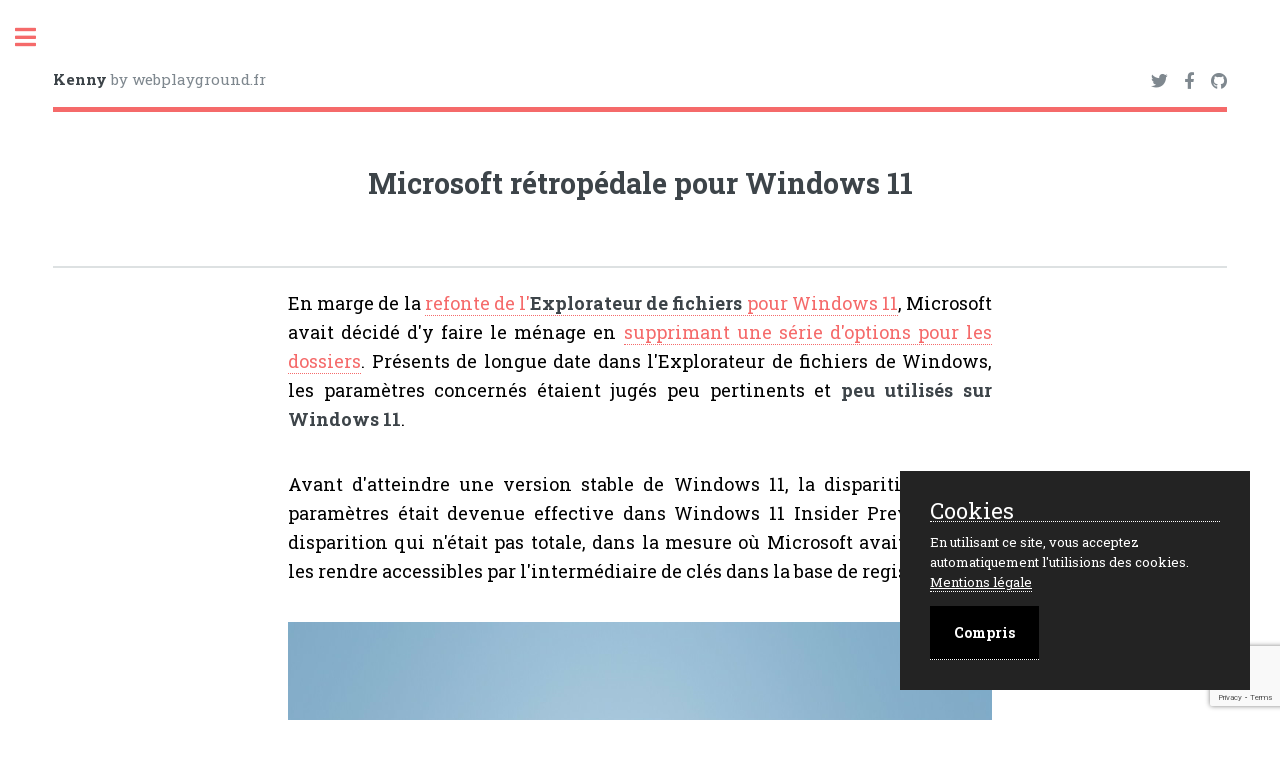

--- FILE ---
content_type: text/html; charset=UTF-8
request_url: https://kennycaldieraro.fr/rss-articles-rac.php?term_id=3&cat=Apps%20/%20Softs&id_article=26073&id_thumb=26074&title=Microsoft%20r%C3%A9trop%C3%A9dale%20pour%20Windows%2011&img=https://wordpress.kennycaldieraro.fr/wp-content/uploads/2023/06/Microsoft-retropedale-pour-Windows-11.jpg
body_size: 5274
content:

<!--   Conception Kenny Caldieraro - Web Playground                                                                                                  
                      `. ___
                     __,' __`.                _..----....____
         __...--.'``;.   ,.   ;``--..__     .'    ,-._    _.-'
   _..-''-------'   `'   `'   `'     O ``-''._   (,;') _,'
 ,'________________                          \`-._`-','
  `._              ```````````------...___   '-.._'-:
     ```--.._      ,.                     ````--...__\-.
             `.--. `-`                       ____    |  |`
               `. `.                       ,'`````.  ;  ;`
                 `._`.        __________   `.      \'__/`
                    `-:._____/______/___/____`.     \  `
                                |       `._    `.    \
                                `._________`-.   `.   `.___
                                                   `------'`

Dites "bonjour Zarbut" dans le chat pour discuter avec une IA sous GPT-J !
Dites "au revoir Zarbut" pour désactiver Zarbut !                                                 
-->

<!DOCTYPE HTML>
<html lang="fr">

<head>
  <link rel="apple-touch-icon" sizes="180x180" href="./assets/apple-icon-180x180.png">
  <link href="./assets/apple-icon-180x180.png" rel="icon">
  <meta content="IE=edge" http-equiv="X-UA-Compatible">
  <meta charset="utf-8" />
  <meta name="viewport" content="width=device-width, initial-scale=1, user-scalable=no" />
  <link rel="stylesheet" href="assets/css/main.css" />
  <link rel="stylesheet" href="assets/css/purecookie.css">

  <script type="text/javascript" src="assets/js/paper.js"></script>
  <script type="text/paperscript" async src="assets/js/animation.js" canvas="myCanvas"></script>

  <title>Microsoft rétropédale pour Windows 11</title>  <meta content="blog kenny, RSS, News, développeur web et mobile, webdesigner, webmaster, 66, perpignan, pyrenees orientales, Microsoft rétropédale pour Windows 11>" name="description" /></head>

<body class="is-preload">

  <!-- Wrapper -->
  <div id="wrapper">

    <!-- Main -->
    <div id="main">
      <div class="inner">

        <!-- Header -->
        <header id="header">
          <a href="https://webplayground.fr" class="logo" target="_blank"><strong>Kenny</strong> by webplayground.fr</a>
          <ul class="icons">
            <li><a href="https://twitter.com/caldierarok" class="icon brands fa-twitter" target="_blank"><span class="label">Twitter</span></a></li>
            <li><a href="https://www.facebook.com/kenny.caldieraro.9" class="icon brands fa-facebook-f" target="_blank"><span class="label">Facebook</span></a></li>
            <li><a href="https://github.com/kenny-caldieraro" class="icon brands fa-github" target="_blank"><span class="label">Github</span></a></li>
          </ul>
        </header>
<script>
    function resizeIframe(obj) {
        obj.style.height = obj.contentWindow.document.body.scrollHeight + 'px';
    }
</script>

<link rel="stylesheet" href="./assets/css/rss-articles-rac.css">

<!-- Content -->
<section style="padding-bottom: 0;">
    <header class="main">
        <h1 style=" margin-bottom:0; font-size:2rem;">Microsoft rétropédale pour Windows 11</h1>
        <!-- <img src="https://wordpress.kennycaldieraro.fr/wp-content/uploads/2023/06/Microsoft-retropedale-pour-Windows-11.jpg" alt=""> -->
    </header>
</section>

<section id="contentFrame">

     
<br><div id="">

					<div><p>En marge de la <a target="_blank" href="https://www.generation-nt.com/actualites/windows-11-explorateur-fichiers-nouveau-modernisation-2037047" title="Windows 11 : c'est parti pour le nouvel Explorateur de fichiers" rel="noopener">refonte de l'<strong>Explorateur de fichiers</strong> pour Windows 11</a>, Microsoft avait décidé d'y faire le ménage en <a target="_blank" href="https://www.generation-nt.com/actualites/windows-11-retrait-options-explorateur-fichiers-parametres-2037348" title="Windows 11 : Microsoft sacrifie ces options de l'Explorateur de fichiers" rel="noopener">supprimant une série d'options pour les dossiers</a>. Présents de longue date dans l'Explorateur de fichiers de Windows, les paramètres concernés étaient jugés peu pertinents et <strong>peu utilisés sur Windows 11</strong>.</p>
<p>Avant d'atteindre une version stable de Windows 11, la disparition de ces paramètres était devenue effective dans Windows 11 Insider Preview. Une disparition qui n'était pas totale, dans la mesure où Microsoft avait prévu de les rendre accessibles par l'intermédiaire de clés dans la base de registre.</p>
<p><a target="_blank" class="zoomLink" title="w11-build-23475-explorateur-fichiers" href="https://img.generation-nt.com/w11-build-23475-explorateur-fichiers_01689657.jpg" data-desc="w11-build-23475-explorateur-fichiers" rel="noopener"><picture class="flex grow-0 overflow-hidden relative w-full h-full  ">
				<source srcset="https://img.generation-nt.com/w11-build-23475-explorateur-fichiers_0780047901689657.jpg" type="image/jpeg">
		<img data-sizes="auto" src="https://img.generation-nt.com/w11-build-23475-explorateur-fichiers_0780047901689657.jpg" alt="w11-build-23475-explorateur-fichiers" onerror="this.onerror=null;this.src=" this.src="" width="1920" height="1145" data-thumbnail="https://img.generation-nt.com/w11-build-23475-explorateur-fichiers_0060004C01689657.jpg" data-fullsize="https://img.generation-nt.com/w11-build-23475-explorateur-fichiers_01689657.jpg" class=""/>
	</source></picture>
</a></p>
<p>L'initiative n'a pas plu. Elle a rencontré l'opposition de certains Windows Insiders et Microsoft a décidé d'en prendre acte. Le groupe fait ainsi machine arrière et <strong>annule la suppression des anciens paramètres</strong>. Ils ont été restaurés dans la dernière build de Windows 11 Insider Preview du canal Dev.</p>
<h2><strong>Les paramètres de la discorde</strong></h2>
<p>" <em>Avec le canal Dev, nous essayons souvent des choses, nous recevons des commentaires et nous nous adaptons en fonction des retours.</em> "</p>
<ul>
<li>Afficher l'icône des fichiers sur les miniatures</li>
<li>Afficher la légende des dossiers et des éléments du Bureau</li>
<li>Afficher les dossiers et les fichiers NTFS chiffrés ou compressés en couleur</li>
<li>Afficher les informations concernant la taille des fichiers dans les info-bulles du dossier</li>
<li>Afficher les lettres de lecteur</li>
<li>Masquer les conflits de fusion de dossiers</li>
<li>Masquer les fichiers protégés du système d'exploitation</li>
<li>Toujours afficher des icônes, jamais des miniatures</li>
<li>Utiliser l'Assistant Partage</li>
</ul>


</div>

	</div><div>Cette page peut contenir des liens affiliés. Si vous achetez un produit depuis ces liens, le site marchand nous reversera une commission sans que cela n'impacte en rien le montant de votre achat. <a target="_blank" href="http://www.generation-nt.com/informations/conditions-utilisation#affiliation" class="text-blue" rel="noopener">En savoir plus</a>.</div>
<br>
<br><a href="https://www.generation-nt.com/actualites/explorateur-fichiers-anciennes-options-windows-11-2037590" target="_blank" rel="noopener">Source </a>
        <br>
        <a href="rss-articles?term_id=3">Catégorie article Apps / Softs</a>
        <br>
        
    <div class="addCommentaire">
        <h3>Ajouter un commentaire</h3>
        <form id="post_commentaires" action="./assets/php/commentaires.php" method="POST">
        <aside class="alert d-none">
        </aside>
            <input type="text" name="author" id="author" placeholder="Nom" required>
            <input type="email" name="email" id="email" placeholder="Email, invisible pour les autres utilisateurs" required>
            <textarea name="comment" id="comment" placeholder="Votre commentaire..." required rows="10"></textarea>
            <input type="hidden" id="recaptchaResponse" name="recaptcha-response">
            <input type="hidden" id="id_article" name="id_article" value="26073">
            <input type="submit" id="submit_commentaire" name="submit_commentaire" value="Envoyer">
        </form>
    </div>

    <script src="https://ajax.googleapis.com/ajax/libs/jquery/3.5.1/jquery.min.js"></script>
    <script src="./assets/js/commentaires.js"></script>

    <div class="viewCommentaire">
    <h3>Commentaires</h3>
    <p>Aucun commentaire n'a été posté pour l'instant.</p></div>
    <div class="navi">
    
    		<div class="content thumb-art ico">
    		<a href="./rss-articles-rac.php?term_id=3&cat=Apps / Softs&id_article=26033&id_thumb=26034&title=Microsoft reconnaît un bug d'utilisation CPU&img=https://wordpress.kennycaldieraro.fr/wp-content/uploads/2023/06/Microsoft-reconnait-un-bug-dutilisation-CPU.jpg">
            <h3 class="nav">Article précédent</h3>
            <img src="https://wordpress.kennycaldieraro.fr/wp-content/uploads/2023/06/Microsoft-reconnait-un-bug-dutilisation-CPU.jpg" alt=""/>
    		<h3 class="nav"> Microsoft reconnaît un bug...</h3>
            </a>
    		</div>

    	
    		<div class="content thumb-art ico">
    		<a href="./rss-articles-rac.php?term_id=3&cat=Apps / Softs&id_article=26150&id_thumb=26151&title=Microsoft veut mettre tout Windows dans le cloud&img=https://wordpress.kennycaldieraro.fr/wp-content/uploads/2023/06/Microsoft-veut-mettre-tout-Windows-dans-le-cloud.jpg">
            <h3 class="nav">Article suivant</h3>
            <img src="https://wordpress.kennycaldieraro.fr/wp-content/uploads/2023/06/Microsoft-veut-mettre-tout-Windows-dans-le-cloud.jpg" alt=""/>
    		<h3 class="nav"> Microsoft veut mettre tout...</h3>
            </a>
    		</div>
            </div>

    	
</section>

</div>
</div>

<!-- Sidebar -->
<div id="sidebar">
    <div class="inner">

        <section id="search" class="alt">
            <form method="post" action="./rss-search.php">
                <input type="text" name="query" id="query" placeholder="Recherche" />
            </form>
        </section>

        <link rel="stylesheet" href="./assets/css/menu.css">

<!-- Menu -->
<nav id="menu">
	<header class="major">
		<h2>Menu</h2>
	</header>
	<ul>
		<li><a href="./index.php">Accueil</a></li>
		<li><a href="./projects.php">Projets</a></li>
		<li><a href="./articles.php">Billets</a></li>
		<li>
			<span class="opener">RSS News</span>
			<ul>

				
									<li class="bloc1"><a href="/rss-articles.php?term_id=1">Non classé</a></li>
									
									<li class="bloc2"><a href="/rss-articles.php?term_id=2">Actualités</a></li>
									
									<li class="bloc3"><a href="/rss-articles.php?term_id=3">Apps / Softs</a></li>
									
									<li class="bloc4"><a href="/rss-articles.php?term_id=4">Audio</a></li>
									
									<li class="bloc5"><a href="/rss-articles.php?term_id=5">Buzz</a></li>
									
									<li class="bloc6"><a href="/rss-articles.php?term_id=6">Culture</a></li>
									
									<li class="bloc7"><a href="/rss-articles.php?term_id=7">Jeux</a></li>
									
									<li class="bloc8"><a href="/rss-articles.php?term_id=8">Maison connectée</a></li>
									
									<li class="bloc9"><a href="/rss-articles.php?term_id=9">Objets connectés</a></li>
									
									<li class="bloc10"><a href="/rss-articles.php?term_id=10">Politique</a></li>
									
									<li class="bloc11"><a href="/rss-articles.php?term_id=11">Produits</a></li>
									
									<li class="bloc12"><a href="/rss-articles.php?term_id=12">Sécurité</a></li>
									
									<li class="bloc13"><a href="/rss-articles.php?term_id=13">Technologies</a></li>
									
									<li class="bloc15"><a href="/rss-articles.php?term_id=15">Youtube classement</a></li>
									
									<li class="bloc16"><a href="/rss-articles.php?term_id=16">Rétro</a></li>
									
									<li class="bloc17"><a href="/rss-articles.php?term_id=17"></a></li>
									
			</ul>
		</li>
	</ul>
</nav>

    <style>

    #enter {
        margin-top: 1rem;
    }

    h2 {
        border-bottom: solid 3px #f56a6a;
        display: inline-block;
        margin: 0 0 2em 0;
        padding: 0 0.75em 0.5em 0;
    }

    </style>

    <div id="loginform">
    <form action="index.php" method="post">
        <h2>ChatBox</h2>
        <p>Merci de renseigner un nom d'utilisateur:</p>
        <input type="text" name="name" id="name" />
        <input type="submit" name="enter" id="enter" value="Envoyer" />
    </form>
    </div>
    
        <!-- Section -->
        <section>
            <header class="major">
                <h2>Projet du moment</h2>
            </header>
            <div class="mini-posts">

                
                <article>
                    <a href="assets/images/sliders/1.jpg" class="image"><img style="height:auto;" src="assets/images/sliders/1.jpg" alt="Hors-sujet #1" /></a>
                    <p>Construction d'une réplique d'accessoire de série TV</p>
                </article>
                </div>
                <ul class="actions">
                    <li><a href="project.php?id=7&add=assets/images/sliders/" class="button">Plus</a></li>
                </ul>
                

        </section>

        		<!-- Section -->
		<section>
			<header class="major">
				<h2>Contact</h2>
			</header>
			<form id="send_mail" action="./assets/php/mail.php" method="POST">
				<aside class="alert2 d-none2">
				</aside>
				<label for="nom">Nom
					<input type="text" class="nom" id="nom" name="nom">
				</label>
				<label for="prenom">Prenom
					<input type="text" class="prenom" id="prenom" name="prenom">
				</label>
				<label for="email">Email
					<input type="text" class="email" id="email" name="email">
				</label>
				<label for="text">
					<textarea name="message" id="message" cols="30" rows="10" name="message"></textarea>
				</label>
				<input type="hidden" id="recaptchaResponse" name="recaptcha-response">
				<input type="submit" id="submit_mail" name="submit_mail" value="Envoyer">
			</form>
		</section>

		<script src="https://ajax.googleapis.com/ajax/libs/jquery/3.5.1/jquery.min.js"></script>
		<script src="./assets/js/mail.js"></script>

		<!-- Google REcaptchat -->

		<script src="https://www.google.com/recaptcha/api.js?render=6LejDRkcAAAAAAy2wJa9X_QaP0OYsS5KDP3N5Dz7"></script>
		<script>
			grecaptcha.ready(function() {
				grecaptcha.execute('6LejDRkcAAAAAAy2wJa9X_QaP0OYsS5KDP3N5Dz7', {
					action: 'homepage'
				}).then(function(token) {
					document.getElementById('recaptchaResponse').value = token
				});
			});
		</script><link rel="stylesheet" href="./assets/css/footer.css">

<!-- <script type="text/javascript">
	$(".but_cookies").click(function() {
		$(this).animate({
			marginLeft: "2rem"
		})
	});
</script> -->

<!-- Footer -->
<footer id="footer">
	<p class="copyright">&copy; kennycaldieraro.fr | Design: <a href="https://webplayground.fr">webplayground.fr</a></p>
	<div class="mentions">
		<a href="./mentions.php">Mentions légale</a>

		<!-- <div class="wookies">
							<p class="cookies">Cookies</p>
							<div class="container_button">
								<a href="" class="but_cookies">
									<div class="buton"></div>
								</a>
							</div>
						</div> -->

	</div>
</footer>

</div>
</div>
</div>

<!-- Scripts -->
<script src="assets/js/jquery.min.js"></script>
<script src="assets/js/browser.min.js"></script>
<script src="assets/js/breakpoints.min.js"></script>
<script src="assets/js/util.js"></script>
<script src="assets/js/main.js"></script>
<script src="assets/js/purecookie.js"></script>

<script async src="https://pagead2.googlesyndication.com/pagead/js/adsbygoogle.js?client=ca-pub-7550766839346302" crossorigin="anonymous"></script>

<!-- Global site tag (gtag.js) - Google Analytics -->
<script async src="https://www.googletagmanager.com/gtag/js?id=G-G5B4FCQD2F"></script>
<script>
	window.dataLayer = window.dataLayer || [];

	function gtag() {
		dataLayer.push(arguments);
	}
	gtag('js', new Date());

	gtag('config', 'G-G5B4FCQD2F');
</script>

<!-- script js pour afficher toutes les variable php -->


</body>

<!-- appuyez sur suppr pour passer le temps
                ____
              _/____\_
       _.,--'" ||^ || "`z._
      /_/^ ___\||  || _/o\ "`-._
    _/  ]. L_| || .||  \_/_  . _`--._
   /_~7  _ . " ||. || /] \ ]. (_)  . "`--.
  |__7~.(_)_ []|+--+|/____T_____________L|
  |__|  _^(_) /^   __\____ _   _|
  |__| (_){_) J ]K{__ L___ _   _]
  |__| . _(_) \v     /__________|________
  l__l_ (_). []|+-+-<\^   L  . _   - ---L|
   \__\    __. ||^l  \Y] /_]  (_) .  _,--'
     \~_]  L_| || .\ .\\/~.    _,--'"
      \_\ . __/||  |\  \`-+-<'"
        "`---._|J__L|X o~~|[\\      
               \____/ \___|[//     
                `--'   `--+-' 
-->

</html>

--- FILE ---
content_type: text/html; charset=utf-8
request_url: https://www.google.com/recaptcha/api2/anchor?ar=1&k=6LejDRkcAAAAAAy2wJa9X_QaP0OYsS5KDP3N5Dz7&co=aHR0cHM6Ly9rZW5ueWNhbGRpZXJhcm8uZnI6NDQz&hl=en&v=PoyoqOPhxBO7pBk68S4YbpHZ&size=invisible&anchor-ms=20000&execute-ms=30000&cb=p7afcxbu39v2
body_size: 48576
content:
<!DOCTYPE HTML><html dir="ltr" lang="en"><head><meta http-equiv="Content-Type" content="text/html; charset=UTF-8">
<meta http-equiv="X-UA-Compatible" content="IE=edge">
<title>reCAPTCHA</title>
<style type="text/css">
/* cyrillic-ext */
@font-face {
  font-family: 'Roboto';
  font-style: normal;
  font-weight: 400;
  font-stretch: 100%;
  src: url(//fonts.gstatic.com/s/roboto/v48/KFO7CnqEu92Fr1ME7kSn66aGLdTylUAMa3GUBHMdazTgWw.woff2) format('woff2');
  unicode-range: U+0460-052F, U+1C80-1C8A, U+20B4, U+2DE0-2DFF, U+A640-A69F, U+FE2E-FE2F;
}
/* cyrillic */
@font-face {
  font-family: 'Roboto';
  font-style: normal;
  font-weight: 400;
  font-stretch: 100%;
  src: url(//fonts.gstatic.com/s/roboto/v48/KFO7CnqEu92Fr1ME7kSn66aGLdTylUAMa3iUBHMdazTgWw.woff2) format('woff2');
  unicode-range: U+0301, U+0400-045F, U+0490-0491, U+04B0-04B1, U+2116;
}
/* greek-ext */
@font-face {
  font-family: 'Roboto';
  font-style: normal;
  font-weight: 400;
  font-stretch: 100%;
  src: url(//fonts.gstatic.com/s/roboto/v48/KFO7CnqEu92Fr1ME7kSn66aGLdTylUAMa3CUBHMdazTgWw.woff2) format('woff2');
  unicode-range: U+1F00-1FFF;
}
/* greek */
@font-face {
  font-family: 'Roboto';
  font-style: normal;
  font-weight: 400;
  font-stretch: 100%;
  src: url(//fonts.gstatic.com/s/roboto/v48/KFO7CnqEu92Fr1ME7kSn66aGLdTylUAMa3-UBHMdazTgWw.woff2) format('woff2');
  unicode-range: U+0370-0377, U+037A-037F, U+0384-038A, U+038C, U+038E-03A1, U+03A3-03FF;
}
/* math */
@font-face {
  font-family: 'Roboto';
  font-style: normal;
  font-weight: 400;
  font-stretch: 100%;
  src: url(//fonts.gstatic.com/s/roboto/v48/KFO7CnqEu92Fr1ME7kSn66aGLdTylUAMawCUBHMdazTgWw.woff2) format('woff2');
  unicode-range: U+0302-0303, U+0305, U+0307-0308, U+0310, U+0312, U+0315, U+031A, U+0326-0327, U+032C, U+032F-0330, U+0332-0333, U+0338, U+033A, U+0346, U+034D, U+0391-03A1, U+03A3-03A9, U+03B1-03C9, U+03D1, U+03D5-03D6, U+03F0-03F1, U+03F4-03F5, U+2016-2017, U+2034-2038, U+203C, U+2040, U+2043, U+2047, U+2050, U+2057, U+205F, U+2070-2071, U+2074-208E, U+2090-209C, U+20D0-20DC, U+20E1, U+20E5-20EF, U+2100-2112, U+2114-2115, U+2117-2121, U+2123-214F, U+2190, U+2192, U+2194-21AE, U+21B0-21E5, U+21F1-21F2, U+21F4-2211, U+2213-2214, U+2216-22FF, U+2308-230B, U+2310, U+2319, U+231C-2321, U+2336-237A, U+237C, U+2395, U+239B-23B7, U+23D0, U+23DC-23E1, U+2474-2475, U+25AF, U+25B3, U+25B7, U+25BD, U+25C1, U+25CA, U+25CC, U+25FB, U+266D-266F, U+27C0-27FF, U+2900-2AFF, U+2B0E-2B11, U+2B30-2B4C, U+2BFE, U+3030, U+FF5B, U+FF5D, U+1D400-1D7FF, U+1EE00-1EEFF;
}
/* symbols */
@font-face {
  font-family: 'Roboto';
  font-style: normal;
  font-weight: 400;
  font-stretch: 100%;
  src: url(//fonts.gstatic.com/s/roboto/v48/KFO7CnqEu92Fr1ME7kSn66aGLdTylUAMaxKUBHMdazTgWw.woff2) format('woff2');
  unicode-range: U+0001-000C, U+000E-001F, U+007F-009F, U+20DD-20E0, U+20E2-20E4, U+2150-218F, U+2190, U+2192, U+2194-2199, U+21AF, U+21E6-21F0, U+21F3, U+2218-2219, U+2299, U+22C4-22C6, U+2300-243F, U+2440-244A, U+2460-24FF, U+25A0-27BF, U+2800-28FF, U+2921-2922, U+2981, U+29BF, U+29EB, U+2B00-2BFF, U+4DC0-4DFF, U+FFF9-FFFB, U+10140-1018E, U+10190-1019C, U+101A0, U+101D0-101FD, U+102E0-102FB, U+10E60-10E7E, U+1D2C0-1D2D3, U+1D2E0-1D37F, U+1F000-1F0FF, U+1F100-1F1AD, U+1F1E6-1F1FF, U+1F30D-1F30F, U+1F315, U+1F31C, U+1F31E, U+1F320-1F32C, U+1F336, U+1F378, U+1F37D, U+1F382, U+1F393-1F39F, U+1F3A7-1F3A8, U+1F3AC-1F3AF, U+1F3C2, U+1F3C4-1F3C6, U+1F3CA-1F3CE, U+1F3D4-1F3E0, U+1F3ED, U+1F3F1-1F3F3, U+1F3F5-1F3F7, U+1F408, U+1F415, U+1F41F, U+1F426, U+1F43F, U+1F441-1F442, U+1F444, U+1F446-1F449, U+1F44C-1F44E, U+1F453, U+1F46A, U+1F47D, U+1F4A3, U+1F4B0, U+1F4B3, U+1F4B9, U+1F4BB, U+1F4BF, U+1F4C8-1F4CB, U+1F4D6, U+1F4DA, U+1F4DF, U+1F4E3-1F4E6, U+1F4EA-1F4ED, U+1F4F7, U+1F4F9-1F4FB, U+1F4FD-1F4FE, U+1F503, U+1F507-1F50B, U+1F50D, U+1F512-1F513, U+1F53E-1F54A, U+1F54F-1F5FA, U+1F610, U+1F650-1F67F, U+1F687, U+1F68D, U+1F691, U+1F694, U+1F698, U+1F6AD, U+1F6B2, U+1F6B9-1F6BA, U+1F6BC, U+1F6C6-1F6CF, U+1F6D3-1F6D7, U+1F6E0-1F6EA, U+1F6F0-1F6F3, U+1F6F7-1F6FC, U+1F700-1F7FF, U+1F800-1F80B, U+1F810-1F847, U+1F850-1F859, U+1F860-1F887, U+1F890-1F8AD, U+1F8B0-1F8BB, U+1F8C0-1F8C1, U+1F900-1F90B, U+1F93B, U+1F946, U+1F984, U+1F996, U+1F9E9, U+1FA00-1FA6F, U+1FA70-1FA7C, U+1FA80-1FA89, U+1FA8F-1FAC6, U+1FACE-1FADC, U+1FADF-1FAE9, U+1FAF0-1FAF8, U+1FB00-1FBFF;
}
/* vietnamese */
@font-face {
  font-family: 'Roboto';
  font-style: normal;
  font-weight: 400;
  font-stretch: 100%;
  src: url(//fonts.gstatic.com/s/roboto/v48/KFO7CnqEu92Fr1ME7kSn66aGLdTylUAMa3OUBHMdazTgWw.woff2) format('woff2');
  unicode-range: U+0102-0103, U+0110-0111, U+0128-0129, U+0168-0169, U+01A0-01A1, U+01AF-01B0, U+0300-0301, U+0303-0304, U+0308-0309, U+0323, U+0329, U+1EA0-1EF9, U+20AB;
}
/* latin-ext */
@font-face {
  font-family: 'Roboto';
  font-style: normal;
  font-weight: 400;
  font-stretch: 100%;
  src: url(//fonts.gstatic.com/s/roboto/v48/KFO7CnqEu92Fr1ME7kSn66aGLdTylUAMa3KUBHMdazTgWw.woff2) format('woff2');
  unicode-range: U+0100-02BA, U+02BD-02C5, U+02C7-02CC, U+02CE-02D7, U+02DD-02FF, U+0304, U+0308, U+0329, U+1D00-1DBF, U+1E00-1E9F, U+1EF2-1EFF, U+2020, U+20A0-20AB, U+20AD-20C0, U+2113, U+2C60-2C7F, U+A720-A7FF;
}
/* latin */
@font-face {
  font-family: 'Roboto';
  font-style: normal;
  font-weight: 400;
  font-stretch: 100%;
  src: url(//fonts.gstatic.com/s/roboto/v48/KFO7CnqEu92Fr1ME7kSn66aGLdTylUAMa3yUBHMdazQ.woff2) format('woff2');
  unicode-range: U+0000-00FF, U+0131, U+0152-0153, U+02BB-02BC, U+02C6, U+02DA, U+02DC, U+0304, U+0308, U+0329, U+2000-206F, U+20AC, U+2122, U+2191, U+2193, U+2212, U+2215, U+FEFF, U+FFFD;
}
/* cyrillic-ext */
@font-face {
  font-family: 'Roboto';
  font-style: normal;
  font-weight: 500;
  font-stretch: 100%;
  src: url(//fonts.gstatic.com/s/roboto/v48/KFO7CnqEu92Fr1ME7kSn66aGLdTylUAMa3GUBHMdazTgWw.woff2) format('woff2');
  unicode-range: U+0460-052F, U+1C80-1C8A, U+20B4, U+2DE0-2DFF, U+A640-A69F, U+FE2E-FE2F;
}
/* cyrillic */
@font-face {
  font-family: 'Roboto';
  font-style: normal;
  font-weight: 500;
  font-stretch: 100%;
  src: url(//fonts.gstatic.com/s/roboto/v48/KFO7CnqEu92Fr1ME7kSn66aGLdTylUAMa3iUBHMdazTgWw.woff2) format('woff2');
  unicode-range: U+0301, U+0400-045F, U+0490-0491, U+04B0-04B1, U+2116;
}
/* greek-ext */
@font-face {
  font-family: 'Roboto';
  font-style: normal;
  font-weight: 500;
  font-stretch: 100%;
  src: url(//fonts.gstatic.com/s/roboto/v48/KFO7CnqEu92Fr1ME7kSn66aGLdTylUAMa3CUBHMdazTgWw.woff2) format('woff2');
  unicode-range: U+1F00-1FFF;
}
/* greek */
@font-face {
  font-family: 'Roboto';
  font-style: normal;
  font-weight: 500;
  font-stretch: 100%;
  src: url(//fonts.gstatic.com/s/roboto/v48/KFO7CnqEu92Fr1ME7kSn66aGLdTylUAMa3-UBHMdazTgWw.woff2) format('woff2');
  unicode-range: U+0370-0377, U+037A-037F, U+0384-038A, U+038C, U+038E-03A1, U+03A3-03FF;
}
/* math */
@font-face {
  font-family: 'Roboto';
  font-style: normal;
  font-weight: 500;
  font-stretch: 100%;
  src: url(//fonts.gstatic.com/s/roboto/v48/KFO7CnqEu92Fr1ME7kSn66aGLdTylUAMawCUBHMdazTgWw.woff2) format('woff2');
  unicode-range: U+0302-0303, U+0305, U+0307-0308, U+0310, U+0312, U+0315, U+031A, U+0326-0327, U+032C, U+032F-0330, U+0332-0333, U+0338, U+033A, U+0346, U+034D, U+0391-03A1, U+03A3-03A9, U+03B1-03C9, U+03D1, U+03D5-03D6, U+03F0-03F1, U+03F4-03F5, U+2016-2017, U+2034-2038, U+203C, U+2040, U+2043, U+2047, U+2050, U+2057, U+205F, U+2070-2071, U+2074-208E, U+2090-209C, U+20D0-20DC, U+20E1, U+20E5-20EF, U+2100-2112, U+2114-2115, U+2117-2121, U+2123-214F, U+2190, U+2192, U+2194-21AE, U+21B0-21E5, U+21F1-21F2, U+21F4-2211, U+2213-2214, U+2216-22FF, U+2308-230B, U+2310, U+2319, U+231C-2321, U+2336-237A, U+237C, U+2395, U+239B-23B7, U+23D0, U+23DC-23E1, U+2474-2475, U+25AF, U+25B3, U+25B7, U+25BD, U+25C1, U+25CA, U+25CC, U+25FB, U+266D-266F, U+27C0-27FF, U+2900-2AFF, U+2B0E-2B11, U+2B30-2B4C, U+2BFE, U+3030, U+FF5B, U+FF5D, U+1D400-1D7FF, U+1EE00-1EEFF;
}
/* symbols */
@font-face {
  font-family: 'Roboto';
  font-style: normal;
  font-weight: 500;
  font-stretch: 100%;
  src: url(//fonts.gstatic.com/s/roboto/v48/KFO7CnqEu92Fr1ME7kSn66aGLdTylUAMaxKUBHMdazTgWw.woff2) format('woff2');
  unicode-range: U+0001-000C, U+000E-001F, U+007F-009F, U+20DD-20E0, U+20E2-20E4, U+2150-218F, U+2190, U+2192, U+2194-2199, U+21AF, U+21E6-21F0, U+21F3, U+2218-2219, U+2299, U+22C4-22C6, U+2300-243F, U+2440-244A, U+2460-24FF, U+25A0-27BF, U+2800-28FF, U+2921-2922, U+2981, U+29BF, U+29EB, U+2B00-2BFF, U+4DC0-4DFF, U+FFF9-FFFB, U+10140-1018E, U+10190-1019C, U+101A0, U+101D0-101FD, U+102E0-102FB, U+10E60-10E7E, U+1D2C0-1D2D3, U+1D2E0-1D37F, U+1F000-1F0FF, U+1F100-1F1AD, U+1F1E6-1F1FF, U+1F30D-1F30F, U+1F315, U+1F31C, U+1F31E, U+1F320-1F32C, U+1F336, U+1F378, U+1F37D, U+1F382, U+1F393-1F39F, U+1F3A7-1F3A8, U+1F3AC-1F3AF, U+1F3C2, U+1F3C4-1F3C6, U+1F3CA-1F3CE, U+1F3D4-1F3E0, U+1F3ED, U+1F3F1-1F3F3, U+1F3F5-1F3F7, U+1F408, U+1F415, U+1F41F, U+1F426, U+1F43F, U+1F441-1F442, U+1F444, U+1F446-1F449, U+1F44C-1F44E, U+1F453, U+1F46A, U+1F47D, U+1F4A3, U+1F4B0, U+1F4B3, U+1F4B9, U+1F4BB, U+1F4BF, U+1F4C8-1F4CB, U+1F4D6, U+1F4DA, U+1F4DF, U+1F4E3-1F4E6, U+1F4EA-1F4ED, U+1F4F7, U+1F4F9-1F4FB, U+1F4FD-1F4FE, U+1F503, U+1F507-1F50B, U+1F50D, U+1F512-1F513, U+1F53E-1F54A, U+1F54F-1F5FA, U+1F610, U+1F650-1F67F, U+1F687, U+1F68D, U+1F691, U+1F694, U+1F698, U+1F6AD, U+1F6B2, U+1F6B9-1F6BA, U+1F6BC, U+1F6C6-1F6CF, U+1F6D3-1F6D7, U+1F6E0-1F6EA, U+1F6F0-1F6F3, U+1F6F7-1F6FC, U+1F700-1F7FF, U+1F800-1F80B, U+1F810-1F847, U+1F850-1F859, U+1F860-1F887, U+1F890-1F8AD, U+1F8B0-1F8BB, U+1F8C0-1F8C1, U+1F900-1F90B, U+1F93B, U+1F946, U+1F984, U+1F996, U+1F9E9, U+1FA00-1FA6F, U+1FA70-1FA7C, U+1FA80-1FA89, U+1FA8F-1FAC6, U+1FACE-1FADC, U+1FADF-1FAE9, U+1FAF0-1FAF8, U+1FB00-1FBFF;
}
/* vietnamese */
@font-face {
  font-family: 'Roboto';
  font-style: normal;
  font-weight: 500;
  font-stretch: 100%;
  src: url(//fonts.gstatic.com/s/roboto/v48/KFO7CnqEu92Fr1ME7kSn66aGLdTylUAMa3OUBHMdazTgWw.woff2) format('woff2');
  unicode-range: U+0102-0103, U+0110-0111, U+0128-0129, U+0168-0169, U+01A0-01A1, U+01AF-01B0, U+0300-0301, U+0303-0304, U+0308-0309, U+0323, U+0329, U+1EA0-1EF9, U+20AB;
}
/* latin-ext */
@font-face {
  font-family: 'Roboto';
  font-style: normal;
  font-weight: 500;
  font-stretch: 100%;
  src: url(//fonts.gstatic.com/s/roboto/v48/KFO7CnqEu92Fr1ME7kSn66aGLdTylUAMa3KUBHMdazTgWw.woff2) format('woff2');
  unicode-range: U+0100-02BA, U+02BD-02C5, U+02C7-02CC, U+02CE-02D7, U+02DD-02FF, U+0304, U+0308, U+0329, U+1D00-1DBF, U+1E00-1E9F, U+1EF2-1EFF, U+2020, U+20A0-20AB, U+20AD-20C0, U+2113, U+2C60-2C7F, U+A720-A7FF;
}
/* latin */
@font-face {
  font-family: 'Roboto';
  font-style: normal;
  font-weight: 500;
  font-stretch: 100%;
  src: url(//fonts.gstatic.com/s/roboto/v48/KFO7CnqEu92Fr1ME7kSn66aGLdTylUAMa3yUBHMdazQ.woff2) format('woff2');
  unicode-range: U+0000-00FF, U+0131, U+0152-0153, U+02BB-02BC, U+02C6, U+02DA, U+02DC, U+0304, U+0308, U+0329, U+2000-206F, U+20AC, U+2122, U+2191, U+2193, U+2212, U+2215, U+FEFF, U+FFFD;
}
/* cyrillic-ext */
@font-face {
  font-family: 'Roboto';
  font-style: normal;
  font-weight: 900;
  font-stretch: 100%;
  src: url(//fonts.gstatic.com/s/roboto/v48/KFO7CnqEu92Fr1ME7kSn66aGLdTylUAMa3GUBHMdazTgWw.woff2) format('woff2');
  unicode-range: U+0460-052F, U+1C80-1C8A, U+20B4, U+2DE0-2DFF, U+A640-A69F, U+FE2E-FE2F;
}
/* cyrillic */
@font-face {
  font-family: 'Roboto';
  font-style: normal;
  font-weight: 900;
  font-stretch: 100%;
  src: url(//fonts.gstatic.com/s/roboto/v48/KFO7CnqEu92Fr1ME7kSn66aGLdTylUAMa3iUBHMdazTgWw.woff2) format('woff2');
  unicode-range: U+0301, U+0400-045F, U+0490-0491, U+04B0-04B1, U+2116;
}
/* greek-ext */
@font-face {
  font-family: 'Roboto';
  font-style: normal;
  font-weight: 900;
  font-stretch: 100%;
  src: url(//fonts.gstatic.com/s/roboto/v48/KFO7CnqEu92Fr1ME7kSn66aGLdTylUAMa3CUBHMdazTgWw.woff2) format('woff2');
  unicode-range: U+1F00-1FFF;
}
/* greek */
@font-face {
  font-family: 'Roboto';
  font-style: normal;
  font-weight: 900;
  font-stretch: 100%;
  src: url(//fonts.gstatic.com/s/roboto/v48/KFO7CnqEu92Fr1ME7kSn66aGLdTylUAMa3-UBHMdazTgWw.woff2) format('woff2');
  unicode-range: U+0370-0377, U+037A-037F, U+0384-038A, U+038C, U+038E-03A1, U+03A3-03FF;
}
/* math */
@font-face {
  font-family: 'Roboto';
  font-style: normal;
  font-weight: 900;
  font-stretch: 100%;
  src: url(//fonts.gstatic.com/s/roboto/v48/KFO7CnqEu92Fr1ME7kSn66aGLdTylUAMawCUBHMdazTgWw.woff2) format('woff2');
  unicode-range: U+0302-0303, U+0305, U+0307-0308, U+0310, U+0312, U+0315, U+031A, U+0326-0327, U+032C, U+032F-0330, U+0332-0333, U+0338, U+033A, U+0346, U+034D, U+0391-03A1, U+03A3-03A9, U+03B1-03C9, U+03D1, U+03D5-03D6, U+03F0-03F1, U+03F4-03F5, U+2016-2017, U+2034-2038, U+203C, U+2040, U+2043, U+2047, U+2050, U+2057, U+205F, U+2070-2071, U+2074-208E, U+2090-209C, U+20D0-20DC, U+20E1, U+20E5-20EF, U+2100-2112, U+2114-2115, U+2117-2121, U+2123-214F, U+2190, U+2192, U+2194-21AE, U+21B0-21E5, U+21F1-21F2, U+21F4-2211, U+2213-2214, U+2216-22FF, U+2308-230B, U+2310, U+2319, U+231C-2321, U+2336-237A, U+237C, U+2395, U+239B-23B7, U+23D0, U+23DC-23E1, U+2474-2475, U+25AF, U+25B3, U+25B7, U+25BD, U+25C1, U+25CA, U+25CC, U+25FB, U+266D-266F, U+27C0-27FF, U+2900-2AFF, U+2B0E-2B11, U+2B30-2B4C, U+2BFE, U+3030, U+FF5B, U+FF5D, U+1D400-1D7FF, U+1EE00-1EEFF;
}
/* symbols */
@font-face {
  font-family: 'Roboto';
  font-style: normal;
  font-weight: 900;
  font-stretch: 100%;
  src: url(//fonts.gstatic.com/s/roboto/v48/KFO7CnqEu92Fr1ME7kSn66aGLdTylUAMaxKUBHMdazTgWw.woff2) format('woff2');
  unicode-range: U+0001-000C, U+000E-001F, U+007F-009F, U+20DD-20E0, U+20E2-20E4, U+2150-218F, U+2190, U+2192, U+2194-2199, U+21AF, U+21E6-21F0, U+21F3, U+2218-2219, U+2299, U+22C4-22C6, U+2300-243F, U+2440-244A, U+2460-24FF, U+25A0-27BF, U+2800-28FF, U+2921-2922, U+2981, U+29BF, U+29EB, U+2B00-2BFF, U+4DC0-4DFF, U+FFF9-FFFB, U+10140-1018E, U+10190-1019C, U+101A0, U+101D0-101FD, U+102E0-102FB, U+10E60-10E7E, U+1D2C0-1D2D3, U+1D2E0-1D37F, U+1F000-1F0FF, U+1F100-1F1AD, U+1F1E6-1F1FF, U+1F30D-1F30F, U+1F315, U+1F31C, U+1F31E, U+1F320-1F32C, U+1F336, U+1F378, U+1F37D, U+1F382, U+1F393-1F39F, U+1F3A7-1F3A8, U+1F3AC-1F3AF, U+1F3C2, U+1F3C4-1F3C6, U+1F3CA-1F3CE, U+1F3D4-1F3E0, U+1F3ED, U+1F3F1-1F3F3, U+1F3F5-1F3F7, U+1F408, U+1F415, U+1F41F, U+1F426, U+1F43F, U+1F441-1F442, U+1F444, U+1F446-1F449, U+1F44C-1F44E, U+1F453, U+1F46A, U+1F47D, U+1F4A3, U+1F4B0, U+1F4B3, U+1F4B9, U+1F4BB, U+1F4BF, U+1F4C8-1F4CB, U+1F4D6, U+1F4DA, U+1F4DF, U+1F4E3-1F4E6, U+1F4EA-1F4ED, U+1F4F7, U+1F4F9-1F4FB, U+1F4FD-1F4FE, U+1F503, U+1F507-1F50B, U+1F50D, U+1F512-1F513, U+1F53E-1F54A, U+1F54F-1F5FA, U+1F610, U+1F650-1F67F, U+1F687, U+1F68D, U+1F691, U+1F694, U+1F698, U+1F6AD, U+1F6B2, U+1F6B9-1F6BA, U+1F6BC, U+1F6C6-1F6CF, U+1F6D3-1F6D7, U+1F6E0-1F6EA, U+1F6F0-1F6F3, U+1F6F7-1F6FC, U+1F700-1F7FF, U+1F800-1F80B, U+1F810-1F847, U+1F850-1F859, U+1F860-1F887, U+1F890-1F8AD, U+1F8B0-1F8BB, U+1F8C0-1F8C1, U+1F900-1F90B, U+1F93B, U+1F946, U+1F984, U+1F996, U+1F9E9, U+1FA00-1FA6F, U+1FA70-1FA7C, U+1FA80-1FA89, U+1FA8F-1FAC6, U+1FACE-1FADC, U+1FADF-1FAE9, U+1FAF0-1FAF8, U+1FB00-1FBFF;
}
/* vietnamese */
@font-face {
  font-family: 'Roboto';
  font-style: normal;
  font-weight: 900;
  font-stretch: 100%;
  src: url(//fonts.gstatic.com/s/roboto/v48/KFO7CnqEu92Fr1ME7kSn66aGLdTylUAMa3OUBHMdazTgWw.woff2) format('woff2');
  unicode-range: U+0102-0103, U+0110-0111, U+0128-0129, U+0168-0169, U+01A0-01A1, U+01AF-01B0, U+0300-0301, U+0303-0304, U+0308-0309, U+0323, U+0329, U+1EA0-1EF9, U+20AB;
}
/* latin-ext */
@font-face {
  font-family: 'Roboto';
  font-style: normal;
  font-weight: 900;
  font-stretch: 100%;
  src: url(//fonts.gstatic.com/s/roboto/v48/KFO7CnqEu92Fr1ME7kSn66aGLdTylUAMa3KUBHMdazTgWw.woff2) format('woff2');
  unicode-range: U+0100-02BA, U+02BD-02C5, U+02C7-02CC, U+02CE-02D7, U+02DD-02FF, U+0304, U+0308, U+0329, U+1D00-1DBF, U+1E00-1E9F, U+1EF2-1EFF, U+2020, U+20A0-20AB, U+20AD-20C0, U+2113, U+2C60-2C7F, U+A720-A7FF;
}
/* latin */
@font-face {
  font-family: 'Roboto';
  font-style: normal;
  font-weight: 900;
  font-stretch: 100%;
  src: url(//fonts.gstatic.com/s/roboto/v48/KFO7CnqEu92Fr1ME7kSn66aGLdTylUAMa3yUBHMdazQ.woff2) format('woff2');
  unicode-range: U+0000-00FF, U+0131, U+0152-0153, U+02BB-02BC, U+02C6, U+02DA, U+02DC, U+0304, U+0308, U+0329, U+2000-206F, U+20AC, U+2122, U+2191, U+2193, U+2212, U+2215, U+FEFF, U+FFFD;
}

</style>
<link rel="stylesheet" type="text/css" href="https://www.gstatic.com/recaptcha/releases/PoyoqOPhxBO7pBk68S4YbpHZ/styles__ltr.css">
<script nonce="KCt3lidamoG3wFbya-w9wg" type="text/javascript">window['__recaptcha_api'] = 'https://www.google.com/recaptcha/api2/';</script>
<script type="text/javascript" src="https://www.gstatic.com/recaptcha/releases/PoyoqOPhxBO7pBk68S4YbpHZ/recaptcha__en.js" nonce="KCt3lidamoG3wFbya-w9wg">
      
    </script></head>
<body><div id="rc-anchor-alert" class="rc-anchor-alert"></div>
<input type="hidden" id="recaptcha-token" value="[base64]">
<script type="text/javascript" nonce="KCt3lidamoG3wFbya-w9wg">
      recaptcha.anchor.Main.init("[\x22ainput\x22,[\x22bgdata\x22,\x22\x22,\[base64]/[base64]/[base64]/[base64]/[base64]/[base64]/[base64]/[base64]/[base64]/[base64]\\u003d\x22,\[base64]\\u003d\\u003d\x22,\x22w6A5LcOhTW8RwoXChMKzw7pJwpVTwqfCm8KPQcO/GsOTIMK5DsK+w6MsOgLDoXLDocOvwoY7f8Opb8KNKx3Dt8Kqwp44wonCgxTDgW3CksKVw59tw7AGfcKSwoTDnsOWO8K5YsORwqzDjWA+w5JVXRdKwqo7wrAOwqs9QhoCwrjCuyoMdsKywpddw6rDmT/CrxxTZWPDj2bCvsOLwrBIwqHCgBjDu8O9wrnCgcOoVjpWwozCqcOhX8Oiw73Dhx/CplnCisKdw6bDmMKNOEPDlH/ClVnDlMK8EsO4VlpIR0sJwofCrxlfw67DjsO4fcOhw4vDmFdsw6tHbcK3wo46Ijx+OzLCq0PCoV1jSsOJw7Z0R8O0wp4gZTbCjWMyw6TDusKGGMKHS8KZDcOXwobCicKaw6VQwpB0Y8OveHbDlVNkw4LDmS/DogAYw5wJIcOJwo9swrjDvcO6wq5XawYGwpnCqsOeY0HCicKXT8K4w5giw5IyHcOaFcOCGMKww6wLbMO2ABfCnmMPd0Q7w5TDmk4dwqrDhMK+c8KFVMOzwrXDsMO1H23Dm8OfAmc5w5LCssO2PcKICW/DgMKaZTPCr8K6woJ9w4JJwpHDn8KDVmlpJMOFeEHCtGJvHcKRKxDCs8KGwpNYez3Cs3/[base64]/OV95w60qMk8zw4zDv1fDtCvCtsKtw6YPOGfDpsKKOcO4wrNLKWLDtcKUPMKTw5PCs8O1QsKJOgcSQcOkOiwCwr3Ci8KTHcOTw6QAKMK/N1MrR3RIwq5PWcKkw7XCn1LCmCjDm3gawqrCt8O5w7DCqsO/QsKYSxoiwqQ0w6oDYcKFw511OCdbw7NDbXYdLsOGw6/Cm8OxecOgwpvDsgTDvSLCoC7CqjtQWMKJw7UlwpQsw4AawqB9wqfCoy7DrlxvMw9PUjjDlcONX8OCb03CucKjw4xWPQkDCMOjwpsjD2Q/woA+JcKnwokjGgPChGnCrcKRw4xMVcKLCsOPwoLCpMKKwpknGcKhb8Oxb8Knw7kEUsOuCxkuKcKcLBzDr8O2w7VTMcOfIijDuMKlwpjDo8K+wqt4cmloFxggwrvCo3M1w44Bal/[base64]/wpRmw4xsagwJwp0bwqbChQjCkMKFBkwbP8OqYj0AwrYNRXoJVy40agY/FsK0EsOjQcOKKCzClC/DhlRrwqQ+ZG8ywr7DjsKIw7vDvcKYUk3DmRhvwpp/w6dgdsOAd0bDq2FzWsOAMMKrw4LDosKqf190EcOOHVJ4w7bCnn5uYHtIaBN+VX8GQcKhWMKjwoQzGcKRIcOAHMKDLsOBM8O/IMK7MsO2w4YywrchQ8OPw4JmZTQBEVpePsOFVQd/O2N3wq7DvMOJw7RLw6NIw7U2wqxXFRJVaWfDs8OEw5gIdFLDpMOjd8KLw4jDpsOcWMKWeR3Dt2nCkn9ywrTDhMO4QB/CvMOoUsKqwp4Ew4XDnBo7woR+A2Uvwo7DnWHCjcKdIcO9wp7Dq8O5wq/CnCvDmcKyfcOYwoEawrXDocKMw47DnsKEV8KAA09/YcOrLWzDikrDpMKDEcOJwrjCkMOIYBw5wqPDisOSwowuw5LCvRXDu8OVw4vDlsOkw4TCs8K0w6JoGzlpOBzDvUkAw7siwrJ7EnpwHVDDkMO5w4/CvnHCnsOxLQHCsRvCvMKYA8KDE27CrcOZEsOEwowCKRtfBMKjw6Nyw5vDt2ZYwoXDs8OjHcKsw7RcwpwxYsOUJybDiMKYfsKZZR0wwq/DssOrC8Kewq8/[base64]/DtBIoEsORw7DCrB/CjcOwbsOaT3AxLlw6w4FKAjzDhF0zw6DDrWrCtUd2PgnDuiLDr8Orw6Qfw7fDhMK2D8OIbR9odMOFwpUANG3DlMK1FMKswoHCth5jCcOqw4ojS8K/w7MwZAFYwpNJw5DDhWRnbsOGw5LDvsOfKMKGw4hMwq1CwppTw7pXAiUlwqnCpMOdRAHCuzo8dMOIEsOcEMKow5geIiTDr8Ozw5LCvsOxw67CkyjCkh7DoznDlkTCjDjCncO9wqXDoUDCmElQR8K+woDChDDCtmnDtWI/w4YowpPDjcK8w7TDgCkBRsOqw53Dv8KpVcOEwq/DmMKmw7HCmzxvw4ZjwrpNw5J4wpXCgBhCw7V/KnDDlMOgFxvDumjDlsO9J8OhwpV2w4UeFMOKwo/[base64]/CnDRLahrDqcOXwpBgcMKyIcO1wqdRwoQ/wqwVI2NfwoXDgsKGwqnCiTcYwrXDn3QmETBXI8OVwqvCqEjCrzYBwpHDqx4PVFo5N8OCGWvCl8KdwrvDh8KZSW/DpHpAMsKQwp0PCXfCucKKwohMKmEKeMO5w6jCgC7Dg8OYwpImUD/[base64]/CgXHCvsKQwrA0wo0Vw5s1K2vCq25Tw4IRckTCn8O3EsOUAkTCt0YcNsOVw4kzcDwbM8KFwpXDhB8tw5XDisKWw6nDqsO1MT13YsKUwqzCnMOeACDCj8O5w4TCmzTCo8OPwrzCvcK2w6hLNwDCv8KZWsO+Qz/CocOZw4PCiTJxwobDiE0owo/CrgZvwrTCv8Kuwrdww5EzwpXDocKJasOgwrXDtAR7w7MSwrFmwpnDncO+w4gpw4YwEMOsIn/Dm0PDo8OOw4MXw54Zw5sAw5w3WyYAUMKVXMKNw4YMaxrCsynDvMOKT3YyDcKvO2l5w5xww57DlsO+w4fCvsKVFcOLXsKKSjTDpcKYMMKIw5zCjsOHD8Kuwp3DhHrDvWHCvjDDlDVqeMKIRcKmSRvDk8OYBVggwp/CmQDCtzpVwqvDn8K6w7AMwovCl8ODFcKXGsKcCcOYwqUYIC7CvmgZfB/CjsOjdAQrFsKcwpkiwrA1VcO6w5FHw6h3wqtNXcOkAsKhw7w5Yyh7wo1mwpHCscKtWcOWQybCnsOGw7NWw6bDvcKhW8Oqw43DvMONwpkgw7LCicOOGlDDiGMtwrTDrMOYeXM9XsO6BAnDk8KOwqdgw4nDvsOEwow4woPDoX18w6FxwqYRwpIaKBTCj2PCu0LCsA/CvMKDTV/DqExMYMK3CA7CncOGw6g4AjlPRHl/[base64]/Duzl0HMKzwqpGLizCmCpbw7RNwr7CgMO5wrZ2ZGzChz3CnCMFw6XClzABw6DDjQw3wqHCtRp+w6LCh31Yw7IIw5tbwpEWw5Z/w40/KsKywoLDimPChMOSOMKkY8OJwqLCqhtRYTQLe8KWw4rCpsO4XMKXwqRAwr9CIzwAw5nCv2AHwqTCmAZ9wqjCvkl+w7U4w5rDrBA/wr0Ww6nCocKpL3HDsCRBYMOfb8KRwo3DtcOuRgIeGMOPw7rCng/DoMK4w73DuMOtVcKYNRVHZT4ww5DClERow53DhsKHwoZiwroMwqbCsAbCpcOkcMKQwoNuWBQAM8OSwqM/w4fCpMOdwr1qCMOqGMO/X2fDicKIw67CgSTCvcKVIMORV8O2NG1SUTcUwopww5tTw6jDuQfCvAQmOcOLZynCs34IX8OCw5XCm0Bkwp/Cihd7RknCgwjDtTpUwrE9F8OdShNyw4c0PxZwwpPCvRLDhsOZw5txNsKKEsOzT8K0w6cCWMKhw7jDgsKjI8K+w6zDg8OqHXLCn8KNw6R7RHnCrDrCuAoDMsKhbwoGwobCiGLClMKgSW/CkwZJw6VIw7bCiMOQw4TDo8KxcQrDsUrCj8OWwqnCh8OVQMKAw4QowozDv8KpEnN4VhI4VMK5w7TDnDbDpV7CimZuwr0jw7XCgMOiI8K9PiPDik4tWcOvwqfCkWJTGWwFwqvDiCZ9woFdfF7DvhjDnnEuC8K/w6XDkMKaw48xJHrDsMOcwoDCk8OnH8OSdsOnfsK+w5LCk0nDrCHDjMO9PcKoCSvCogdoDsOWwpUbNMOnwqwUN8Kuw5B2wrxLC8Odw7DDv8KDTj4tw6HDk8KqADnChGjCjcKTFhXDh294BXouw7zCm1vCgzzDpwYlYX3DmRfCi0RCRjMuw6nDqsODc2/DiQRxNg49V8Olw7DDq2pPwod1wq8uw4UWwrfCocKQPxzDlsKRw4lpwrbDh3Ygwqd6MVQwbUnCmWTCun8lw6QnBsOuAwV2w6rCsMOWwq/[base64]/DpMKEf8Kke0h5YlF1w7waeUh0QsK6YMKbwrzCiMKlw5lPacKtVcOvLTkMIsKIw7rDn2PDvWfCoWnClnxEGMKqWMKNwoNVw5N6wrVVMTbCucKQXCHDuMKBV8KOw4Nrw6ZDDcKswoDDrcOgwqLDuVLDvMKQw6PDosOqflLDq3A/csKQwo7DtMOrw4MoVhpkKkPCv3pCwq/CoFICw4jCt8OuwqLCisOkwqjDlWXDm8OUw5LDomfCmnTCrsK3Uy5bwo0+ajXDucK9w5DCjkTCmUPDqsK/YwVDwo9Lw5crHgg1XUw3SyFVIcK/OcOeV8K5woLCm3LCvcOsw4ADdA1uDWXCu0sfw6LCq8ORw5rCtkF9wpDDkz12w5PDmR91w71jW8KEwqpoB8K6w68UeQ8/w77Dl0xfLHI2VMKrw49EZgYCL8KGCxDDusKxLXfCsMKAEMOrJFrCgcKuw797F8K3w7luwpjDiFRnwqTCkyDDk2fCs8OCw5/DjgpBDsO6w64CakvCq8OrVEgzwpFNIMOrXmBRXMO4w5tjAMKkw5zChH/CkcKhwqQIwrx5Z8Oww409blEJXVtxwpY+OSvDrHoJw7zDp8KWSkgzdsKVKcO6FUx/wqzCo3RVTgwrNcOSwqzDrj4JwrA9w5RPHkbDpk7CqcKVEsK5wpnDkcO3wobDmMOJGCTCqMKtbzjCksKywoRDwonCjcKuwp9wf8OIwoJXw6obwoDDkiEgw41yBMOBwrgMIMOjwqDCt8O+w7YUwrzDsMOrfsKZwoF4wpvCozElA8Ofw5IYwr/Csz/CoznDrjs8w61Qc1jCkGvCrygBwqPDjMOleQdww5J1JmHCu8Oqw4XChTXDtzzDhB3Cn8O3wodtw44Ww7HCjCvCocKQWsKgw502RHtWwqU/wohRdnZ0PsKyw4Rfw7/CuQljw4PCljvCsw/Cqm9Fw5bClMKAw5LDtRUgwo8/w6pzD8KewpPCr8O3w4fCt8O9bh41wpPCuMOramjCk8K8wpJSw5DCu8OGw6lgLWzCicOQYD/DvcKjwphCWy5tw5ZOJMOZw57CjMOSBwctwpULXcOAwr59JDlOw6NsUEPDsMKEWAHDgTMpc8OTwq/Ct8O9w4DDhsKnw6Nxw6TDjMK2wpV/[base64]/DmlPDnMOxVnfChBZUwpg8w7g0w57DjcKawqA0R8KNWzPDgSjCmhzDhTvCg2Vow4rDucKqZyoqwqkXPcOowo8qTsOwS3l/[base64]/[base64]/U8K0EE8Aw7PCryLDk8KswqURAcKAGwEUwokywrojCDTDgXA7w4IpwpdrwpPCqS7Cvn1nw4fDqAAlCXLCjntUwprChUvDpE7DlsKrRm4jw6HCqzvDoRTDisKBw7HCt8K4w7pbwphEEAXDrXh4w7PCrMKrL8Kjwq/CkMO7woAOG8KbEMKPwoB/w64iexcVQj/ClMOkw5vDvwnCo0/DmmzDmkgMX3caRB3ClcKtal4Ew7TCocK6wpZIPcKtwo5NSifCmBwEw6/CssO3w7bDmVEjQx/CjXtjwpEjMsOEwoPCqyDDlMOMw4MuwpY0w6NFw7wAw6TDvMOYw7fCjsKdKMOkw6tFw5DCpQ4+KMO7D8KMw7nDrMKawofDncKpbcKYw7XDvTpNwrNDw49dfk/DnlLDnB1beC9Ww45cPcKmIMKvw7JALcKPMcOTQQgXw6zCjcKjw4TDkGHDiT3Dsmp/w4Bew4VJwo3CqQAmwoHClDcOAcKXwp9FwozCjcK/[base64]/w5vCtEzCpsKKw4cOYF1sw6XCqcOYwqdgw6vCu0DCmzHDu0xqw4rDt8KhwozDjMOHw67CtB4pw6EqOMKLKWjCpgHDlE8Jwq4gI18AKsOowrdCAVQ+O3DCtybDnMKoIsK5VWDCs2EKw5BGw4/CrE9Jw69KZgLCjsKCwoZew4DCjMK4SHEbw5TDjMKHw79fLcObw6dSw5rDusO4wqsiw7x2w7nCnMO3XUXDlTjClcKweWF+woVHbEjDqcKrMcKFw4J1w5lhw4/DlsKBw78UwrLDtcKGw7XDkhBSRlbCsMKEw6vCt0Jaw5gqwqDCh3UnwqzCo0rCucKxw6J9wo7DhMK1woUkRsOoOcO3wo/DoMK4wotqUn8xwopLw6TCt3nCpz8JSx8xK37ClMKhVsO/wolCDMOFd8KqQy5kK8OhCjkIwrRaw7cmVcKpbcO2wpjCtVjCjh0PI8KywqzCjj8GfMKAIsOMa2UYw6DDh8OWMm/[base64]/DvcOjwrvCo8O4woxdwrLCtgskUTvDn07Cj0ETXX7Dvj0GwoPCugcZHMO6XllIeMKHwpzDi8ODwrDDr0IyWcOiC8K2O8O/w7IhMcKyK8KVwoTDpW/[base64]/[base64]/CrnPCtsK7OivChMK/w4rCqcK5fGpdIWJeC8K5w68OLzPCiHZTw6LDjGFdwpQNwpbCs8OSGcOVw7fDocKlPn/CocOnJ8KKw6ZGwrTDmsOXEzjDnjg8w7DDhVAhesKkT2Vcw4bCj8OUw6PDk8KzMULCpzgtLMOnD8K8R8OYw4JpMzLDpsOiw6nDoMO7wrjCrMKOw7EZL8KswpXCg8O3ewjCo8OWVMO5w5dRwpHClMK3wqxfEcO/UMKmwrwrwrXCosK+bEHDv8K/wqTDrHsbwpARasKcwoFFVl3Du8KSK2ZGw4XCnkE/wpHDgkrDkzXCkxnDtA1qwrjDqcKkwqLCsMOAwosYTcOIRMO3UsKTP0rCrcKBBQ9LwqnCgk9NwqoXIQwIMkBXw4/CiMO/wpDDgsKZwpZSw6M5axEbwqZYLCDCnsOOw4vDs8OKw7nDqAzDhkIsw5nCtsOQB8ORYA3DulzDpkTCucKfZwILckfCq3fDjMKXwr1FSRp2w5TChxhFYFXCiULDnQIrVTjCo8KsSsK0FRx/[base64]/w6Brw7bDnyx/w7fDnMKrEzfDi8KYw4YdMsO/FsKlwqfDisOKHMOqbSJLwrptIcOrVMOtw5bDhy55wplLORJewr/DpcKlccOhwqY7wofDssOzw5jDmCEYFsOzH8OzIELDuB/[base64]/DrlfDsgTDlcO+woAAa2bCmmlvKMOFwpw/wqLDjsK2wrAZw4QTO8OoY8KQwrd5XcK2woLClcKPw7dZw6N8w5cWwrhDR8OUw5gODyzDt3szw5bDgFrCmMOXwqkEElfCjGZGwoNCwoQTH8OpS8K/[base64]/CiMK5NWfCtcO5bx7DgxTDsXrDtQzCksKKw5ssw47CkEd9YHrCkMOgbMOwwpl2WHnCmMK0ODEywoEEG2MSKnhtw6TCvMOTw5NNwqfClcOZBsOGDMK4LiLDn8KqO8OuGMOgw7Vkcw3CkMOII8O9GcKwwqtvMgZ7wrTDkAo3SMOwwpDDscOYwo9Tw6/DgzI/WWNLKMO8f8Kaw7w7w4x3ZsK8MV82wrjDj1nDuHHDucOiw5PDj8Odw4APw4I9DsOlw5vCv8KddV/[base64]/Dg3bDo8Khbm/CmF/[base64]/CtT3Ch3cew5IpfVMTDMKqwo/[base64]/DpG/DrsKHw7rDrQ7CrcOHwp7CgHfClsO3ecK7Mg7Cgm7Cj1/DssO1K0BmwrTDtsOvw4pvewkEwqPDu33CmsKlKyLCksO0w4XClMK8w6TCq8KLwrQ+wqXCj1jClB7DvlXDmcKbaw/DhMKSWcODRsOtSF9jw73Cu3vDsjVew6rCoMOwwrVrE8KTfDd9OMOvw504wqrDhcOcFMKHIklBwr3CqHvDrARuMwjDksOAwrBQw55RwpTCnFzCn8OcTMKXwogdMMO/IsKqw7XDuG0NDMOTUR3CkgzDqBQ3TsOow7TDlFwqesKwwoNVJMOybxHCosKiY8K1CsOCOSXChsOfHsO9F1MXaEzDssOCPMOcwr17EHZEw6AvYcKtw4rDhcOpBsKDwod7R23Ds0TCswtIbMKGLMOWwo/[base64]/DocKUwpNRwqNXFBcXNcK8wqjCuQjCkzB9WTbCucK3VMOXw63CjcKIwrXDu8Kiw7bCuiZhwq1gN8K5dsOSw7jCvEAQw7wlE8KxdMOhwo7DmsKJwoVZMsOUw5I7HsO9QDd1wpPCiMK8wpPCiQgfYwhxY8Klw5/DhGdHw5Uhf8OQwpNgG8Knw5jDlUZyw5pAw6hnw50Two3ChRzCl8KUA1jCvG/Dt8KCHkjCosOtfQ3CncOEQWwww6fCqFbDt8OwVsK8T0zCssKVwrnCrcK+wpLDhAcoUSUBWsKwNgpRwp1eIcOdwoU/dFM+w5rDugQDY2NSw7rDq8KsKMOkwrITw710w7QXwofDsUZMHC19BDYqAXbCocOiRCNQflfCv0vCjSjCncOdJX4TPEYlPcOGwrjDgVkNBRArwpPCocOgPsO/w4MLbMO8HFsTCgvCo8KhAmzCizdHSsKnw77ClcO2EcKCN8OgIRvDtMOfwpnDhjnDkWR5FcKVwqXDscOzw49Hw5sbw5zCu0jDvhpYKMOswr/CscKmIE1/[base64]/DvMKOPkTDk8K+Ym/DkDgBScKHainDg8KFworDnEUfVcK/ScONwoE/wofCr8OAYBB6wp7ClcOpwqcDRTjCtcKMw49Mw5fCpsOcJsOocRBMwqrClcOQw68vwpTCggjDkA4HXcKQwoYHHFoUFsKuWsOwwovCicKlw6/CucOuw51EwrPDtsO+BsKcU8O2cDPDt8Onwp19w6ZSw48BHhrDojbDty9+E8KfD1TDhcOXC8KnaivCnsOPMMK6QFLDjcOKQyzDihLDmMOCGMKSEBHDlsOFYjY/LVF7TMKVDHotwrlwR8KXwr1ew6jDgSMYwqPCi8OTw4XDrsKUSMKLMgFhOhR3KjnDrsOME316NMK4aHrCpsK9w7zDiFZOw6fCtcOLG3IMwoRDbsOWYcOGWx3CscOHwrsdGVbDjMOKM8K/[base64]/[base64]/CuMO+wqRLw6XCllpKU8KJdSTCkx1VPlnDriHDjcK3w7/[base64]/DoHLDi8KxEh3Cv8KSXcKPUcKZWsKkSirDocKEwqoawpvDlk11RD3CpcKEwqdxU8KTM0DChTDCtGYMwpUjVBhAwrIST8ONHV3CkgDCicOqw5UtwoF8w5jDuHTDksKmwqo8wq5Swp9lwp8YfCDCpMKRwooEP8KffMK/w5tRZl5FGjJeGMOGw4Vlw7bDhVhNwrHChGQUYMKeAcKjfsKtVcKfw49MNcOSw4oFwoHDiylJwrd9FcK+w5UlfxhjwqQTAkXDpktGwrRRKsOkw7TChcK+N3ZfwotFN2DCuU7DqMOXw6s0wr8Dw43DmGzDj8KTwovCuMKmXSUmw57CnGjCh8OtZwrDi8OvBsKXwqTDnR/[base64]/[base64]/[base64]/DrFDCh37CrcOQwqrDvcOTayFlwrUvw7zDoXLClcO7wqXDmj8HEHnDn8K7dXMQFMKKPC84wr3Dj2bCu8KGEivCgcOhLMOWw5fCnMOmw4rDksKNwqrCiktbw7sEJsOsw6YYwq93wqzCkwXDgsO0aCHDrMOhW2nDncOkcnhkSsKLFMKewpfCicK2w4XDsXtPN0zCv8O/wqZKwpjChXTCk8KLwrXCpcOowq40w5rDr8KaXzrDkAddLxrDqjVrw5p0EGjDl2/CicKxYxzDmsKJwoUZMBBSOMOYB8K7w7DDv8KpwoHCgFcrTkTCrMOuBcKYw5VBdVLDnsOGwovDvEI5HgfCv8O3csKnw43Dji9qw6hxwqrCvMKybMOqw6/DmnzCtTtcw4PDpBgQwpHDm8Ktw6bClsKWe8KDwoTCm0vCqFPCgm5+w4jDvF/[base64]/DvxHCs1B/NHd/G0fDjsKpRTQMwqPClm/CvXjCuMKYwozDvcK6UxLDjzvDgS0yVUvDvQHCgj7CjMOALz3Dg8K0w7rDi3ZWw5t/w6nDkQ3CocOTQcObw7jDlMK5wobDryw8w6zDnCYtw6nClsOjw5fCgmVxw6DDsU/[base64]/ClcKsY8O+w4fCkgfCgRxVCMOgD8OIwpLCryLCh8OEwr3Cm8OWwqcqHWXCkMOgDDIBdcKjw6sww6M9wqvCv3NHwqAGwrbCoA08Zn8QXUfCjsO3WsKKQAVJw5UwacOvwrIlE8Ozwrw3wrPDlFcAHMKmHH4rGsKdVjfCjSvCmcK8cwTClkc/wpd2DW9bw5PClxTCnF8JCBU1wqnDmRBHwrFMwqJIw656BcKSw7nCq1jDkMOKw7nDgcKww5xUDMOywpsMw6QEwq8Cd8OaDMO+w4jCgcK0w6nDo0LCrsO2w7/Cv8Kyw71yZW9HwrXCohfDk8K7XFB0TcKvTRdmw4vDqsOSw4bDuBlHwqYTw7xzwrTDjcO9HVYgwoTClsO9WcOTwpBlBjTChMOrDHItw4JQHcKpwqXDgmbClEPCkcOsA2/[base64]/Ds8KtaR/CuzQuaT/DvEkJw5NPBcKvVlfCkitlwrkQwqLCoy/[base64]/[base64]/[base64]/[base64]/[base64]/DjMKDU8KxWyQoEcOKwrrDqCHDsMKcfsK8w591wqM2w6PCu8Opw6PDmSbCvsKsZcOrwobCocOKcMOAw5ciw6UKw4pEC8O6w59iw69lbHzDsEvDncKBDsOVwpzDrRPCpAxHLinDscOGwqzDusObw5TCnsOcwqvDhCPCoG0Gwohpw4PDqMOvwr/CpMO4w5fCkCfCusKeInJlMhsaw6TCpBXDqMOpL8OwFMOrwoHCmMOlFMO5wpvCg1rCmcOtScOWYA7DrgtGwoB6wpp8UMOtwqDCuBk6wohQDwlswp/DinPDlMKMBsOcw6PDr3sHUy3DjCtLb1PDrVVkw7QbY8Ocwo5IbMKQwo0Gwoo7B8KYEMKsw7fDlsK7wpQTDF7DonnCk0ENWnQ7w60MwqTCosKawr4dVMOQwpzCuj7DnGrDqlvDgMKSwp1/[base64]/EC0uw6/DicKlI8KwQiHCtAlmwoTDncKCw44VIQBXw7/Cu8O4dzwBwqfDhsK6AMO+w6TDiSJJWU/ClcOrXcKKwpPDkhbCgsOYwrzCt8OMG2xnWMOBwpoWwpfDhcK1wq3DvGvDi8Oww6xsRMKFwrclQ8OCwrgpNsK/LsOew5B7O8OsIMO5wojCnl4Bw5Adw54jwqVeHMOgwohhw5g2w5MWwrfDrsODwodyNW3CmMKKw64uWMKNw5kbwqF8wqvCtnvCjURwwo/DvcOSw6B6w5UrI8KFGsKdw6zCtzjCrF/[base64]/[base64]/Dh0zCiywEPgNRw5PDn8OIw5vCsMKvEcK1w7PDrGIAcsK8wodswq7CkMKUHUzCuMKVwqDDnTMbw6nCg3sowoAjeMKew6c4D8OKTcKXCcKLCcOiw7rDoTHCmMO4VFYwMgDDjMOfQMKpMWR/bRoRw5BwwqNvUsOpw5o5dzlWE8OybcOzw53DpRPCkMO/wqfCn1jDunPDhsKUHcK0wqxcWsKMccKEc1TDpcOUwp/Dg0lLwqPDkMKrdBDDmcKUwrHCsQjDocKqSS8cwpNad8OTwqpnw43DnmbDlTgdesOgw5t9PMK0Pm3CoCkTw6fCjMOVGMKnwoDCskXDu8OVOjrChAPDqcK9M8OZWsKjwoHCpcK8cMOQwpLCr8KXw6/CuBrDscOOBWBRbHTDulFXwp0/wok2wpHDo1luDsO4ZMOfScKowoA5QMOww6bCl8KnOkbDrcKaw4IjAcK8UFlFwrZGD8KCSAo4aVkqw5IXfz4AZcOXVcOnZ8Odwo/DhcObw5NKw6BmWMOBwq5ISHNYwrvDh2wUPcORYV4iwrnDvsKsw4RbwovCm8KsU8KnwrbDohrDlMOUCMKQwqrDunzCmlLCpMO/[base64]/CscOJcwjDr8K5RVfCosOEw5F3w4LDuhfDr3RZw5c6SsOQwrIQwq9/CsOfIFMTaipnC8OyFXkDVsKzw4UVeGLDkAXCqFYxaxg0w5PCmMKeSMK3w7VoNMKxwogLKA3DikPDo1p2wocww7fCmRfCrcKPw4/DoAXCjm7CuRohAsOQL8Kawo00XETDg8KgL8KbwobCkxMew6LDisKrIHV7wpoSbsKnw5t7w7zDkQjDm1/DrFzDgig/w7IFAzbCrS7DocKsw4VWVXbDhsKiRjkDw7vDtcKXw4fDiDpkQcKmwopow5YdBcOICsOJacKBwoE3CsO/XcKOCcOcw53Dl8KBYUgXfDguJEFFw6R9wqjDgsOzbcO8D1PCm8ONYFs4ZcOfBMOUw7rCpsKBWxBXw4nCiyXDhkbCs8OmwqrDlxVgw5YtAxbCsEzDpcKwwoVXLgQmBQHDo2nCugnCpMOYacKhwr7CkSk/[base64]/CgsKxwolDwr9JwqoMw5PDlMO5w7TClV7DjwnDqcOoQMK2BxtaF3rCgD/DgsKWH1dJZ3R4Bn7CtiVkJw4QwoLDkMKIZMOMWRNMwqbCmWLDmTLCiMO5wq/Cv092QsOaw6gPVsKoHAXCig/[base64]/CnjHCo2fChkhjQGMEbMOpMMO7wpfCihHCrS/CvMOiWXkdc8KHfgsiw4Q5SGx8woYqwpPCu8K5w5DDosO/F3cVw5vCsMKrwrBFTcK/ZQTCosKgwosRw5d9EwrDkMOyCQR2Eh/DjjXCkyMKw7gOwpUTOcOpwoJ0OsKWwooYeMO5wpdIAlNFMTZ4w5HCgRAXKmjCrHJXIsKbB3IJHXdAIRJ7JcOyw5/CpMKKw4how5QsVsKSIMO9wrRGwqDDpcOgagIrTSTDjcOcwpxXasOcwpDClUhQwpnDhBHClcKKC8KKw7lEG00oDQRNwo5JSw/DkcKLBsOoeMKZScKkwqjDjcOwd1hjLR/[base64]/wp9AKjA/OhzCn8OMEMKWEk9LOATDlMKNEgDDpMOVWVjDpMOTCcOUw5AnwqY3DRPDucKKw6DDosOsw4zCucOAw5rCmcOfw5/[base64]/DvVXDsRMdZsOfRsKUUcKJw5U0wqnDjRAvMMOKw5/Cpm8MPsOiwq/[base64]/CqMO8w5E2PwzCkgwLw5QjYcOjwqXDhAjDpcKRw7sow63CkMKrZD3Cs8Kyw4nDiVk6DkHClMOjwppfJGJeRMKLw47DlMOvPWB3wp/Ci8O7w4HDqcKjw5koWcODO8Oow5EKwq/DoH5UFgZRPMK4XHPCqcKIUVBxwrDClMKbw4wNPUDDt3vCh8OdesK7NQfCiEpzw7hwTEzDisOOA8KbDVMgVsOZHzJIwqQ0woTChMOTdE/ClE5iwrjDnMOnwqBYwpXDtMOnw7rDgmfCon5SwqrChcKlwok7JzpWw5lTw5hhw6LCuHVdSm/ClzbCk2stezw6d8O8XX9SwrVmQi9FbxnDjWV0wp/DoMKfw6AkRFPDgxl5wroaw6LDrH54c8OGbQFxwqgmPMO1w5ZLw47Cj0EHwo/[base64]/DnMKpw7UpwrQ9cj99QsOGw4dmw7hiw6Z/dgIAEMOlwqREw4LDm8OUDMObfFFccsObFChJNhjDnsOVHsOrEcOyWMKHwr/CjsOVw68Qw58Gw7jClEhPcE5QwrPDvsKFwoxjw5MsUHoHwpXDl1TDssOKSFjChMO5w4zCmCrCuFzDv8OtMMOaeMKkWcKtwpsWwpFUFhPCl8KCesOaLwZsVMKcBsKjw47CmsONw6QcQUzCscKawq4wQcOJwqHDkQrCjHw/woJyw6EDwo/Co2htw4LDok7Du8OKfXksdjcUw4PDphkSw4xiZQdxcnhaw7A2wqDCtDrDgXvChVF/[base64]/wrt/P1/CgcKhwoZ8eh8kwrc7C3zDlSTChm4vw73DjmzCuMKSNsK8w7Fiw5YAdjIGBwUiw63Dlj1tw6fCtCzCkSVDZxDCgcOwTV3Ci8OlaMOiwoI1wqvCtEVEwpAxw59Bw5PCg8O5czzCosO8wqzDuCjCg8O1w5XDoMO2e8OQw53Ctxg7DcKXw6VfRTs/[base64]/Dvi7Co8OZwpw0w5LDkcKfFcK9LsOlNTfCjCQIwrjCqsObwq3CnMOvJMObDQ06wrNcNUXDg8Otwp5vw4bDpirCoTLCssKKWsOnw48Rw7ddWFLCikLDhApqfh3CqSPDicKwGwzDv3NQw6vDhMOow5TCkXVnw45TKHTCmyd3w6PDjsKNIMKqZQUdOF/[base64]/[base64]/w5dRZnHDncO+AcKTw6LChA7DnkvCksOYw7bDpUZyRsOlw4jCtsOvQ8OWwrFfwqPDssObasKiXMOPw4DDvsOfHmQywogmBcKjO8OWw5nCh8K7M2d/[base64]/[base64]/[base64]/DpmvCvAhdw6FZw55TS8O/dMOIecKIwox6w7jCtltcwpbCth1Rw4cKw4hPCsOrw4MNHMKnNcO1wpdBdcKBA1zDtibClMK4wo9mJMOBw5/[base64]/[base64]/AxxxwrfCoQ4Jwp7Dl8KOwqHCtGdxNWHChcOVPcOZwqZkU0s9bcKHacKQBCdwWkfDvMO9c2NUwohgwpccAcOJw7TDnMO+G8OUw6sCRsOowonCj13DiDVPJlx5CcOvw4k6woEqRWxNwqHDm0jDjcOjFsO/SQ3CocK4w5IYw5YQYcOGPHHDiX7CocOCwoFyHsKke1szw6HCtsKww7l8w6nDtcKEdcOjDjtPwohhB0pYwoxRwpbCiRnDvy7CmcKAwoHDt8KYUBDDu8KfXkNkw7rCuB4nwqUyHyUdw6rDhsOQwrfDiMOiUsODwrjDg8OUA8OWccKzQsO0wop/FsO8OsOKUsOSWXnDrnDDlEbDo8OdISHDu8Kac3bCqMO9S8KhEsKDEcO7woDCnRjDn8Owwq8+HMK9eMO9Jl4AUsOiw57CusKcw48BwqTDmTPDhcOMei/CgsOnU0c/wpDDg8Kgw7kqwobCmW3CscOMw60fw4TCoMKjNcK7w5Ixfh4ANWvChMKNJcKPw7TCmEvDm8KtwofCvMOkwobDk3d5fADCk1XCj3MHWTlJwr91UMKrPUpyw7PClg3CrnfCusK5IcKKwp1jbMOHw5zDozrDrQldw6/Cu8KfIlZRwpPCrF02ecKrKn3DgcO9YsO4woUCw5QRwoQBw5jDjT3CmsOmw6Umw4zCicKTw4lUcxrCkDrCv8Otw4ROwqfCi1/[base64]/Dj8O8wp/[base64]/DpcKPaTQRw4Z+FhFYHB/DoA0zREFwwqrDmm4TUWZ0a8OZwqfDvcKlwqTDoXZfBjrCgsKwL8KYPcOlw5nCon04w5wdUnPDoUF6wqPCvTlcw4LDniPCv8ONDMKaw74xw41WwpQUwq8lwoRIw7zCqTtFDcOLbcOPBg3DhFrCjzkDcTsSwpwew48Qw4Zxw6xuw63CtsKfUsKZwq/Csg1Lw701wpTDgywqwpVCw5PCsMOyFTfCnwRqFMOewot8w4guw6fCsnfDgcKqw50VB1pfwrp9w51ewqQ0Dz4aw4PDpsOFO8OLw6TCqVMLwqR/fA9qw67CvMKlw6Zqw5LCiwYFw6vDqAJiYcObVcOyw5HCvGsGwoLDrjMNImTCu3svw5kDw7TDgE1kwqodbxXCjcKBwqTCtGjDqsO6wrUgY8OmdcKTTyp4woDDqy3DtsK5Vy1sQhc+ZgTCoSw/X3QYw7geXwdPTMOVw6lywpfCmsO+woHDr8OIW38zwqrCmMOOGEc9w4zDhF8bcMKUGnI5GHDDs8KLw73CjcKAE8OSIR94wpMAUwPCicKzWnrCtcOlH8KxUm3CkcK0NhQBIcKnOmbCu8ORd8KRwqfCtR9pwojCqGIuPMOrHsOEQ1UDwo/DjTx/[base64]\\u003d\\u003d\x22],null,[\x22conf\x22,null,\x226LejDRkcAAAAAAy2wJa9X_QaP0OYsS5KDP3N5Dz7\x22,0,null,null,null,1,[21,125,63,73,95,87,41,43,42,83,102,105,109,121],[1017145,884],0,null,null,null,null,0,null,0,null,700,1,null,0,\x22CvYBEg8I8ajhFRgAOgZUOU5CNWISDwjmjuIVGAA6BlFCb29IYxIPCPeI5jcYADoGb2lsZURkEg8I8M3jFRgBOgZmSVZJaGISDwjiyqA3GAE6BmdMTkNIYxIPCN6/tzcYADoGZWF6dTZkEg8I2NKBMhgAOgZBcTc3dmYSDgi45ZQyGAE6BVFCT0QwEg8I0tuVNxgAOgZmZmFXQWUSDwiV2JQyGAA6BlBxNjBuZBIPCMXziDcYADoGYVhvaWFjEg8IjcqGMhgBOgZPd040dGYSDgiK/Yg3GAA6BU1mSUk0GhkIAxIVHRTwl+M3Dv++pQYZxJ0JGZzijAIZ\x22,0,1,null,null,1,null,0,0,null,null,null,0],\x22https://kennycaldieraro.fr:443\x22,null,[3,1,1],null,null,null,1,3600,[\x22https://www.google.com/intl/en/policies/privacy/\x22,\x22https://www.google.com/intl/en/policies/terms/\x22],\x226E7TebclbjpbSdh/4ilF4C9EO7I2XgEKsBqG49t2o9I\\u003d\x22,1,0,null,1,1768541031374,0,0,[205],null,[142,251,215,242,36],\x22RC-7tBiju5TKQkidw\x22,null,null,null,null,null,\x220dAFcWeA6FYb5YA47iuUHhLENp8F9Mk_dbuDUWEJhjODvVdhegtLZ3m2VTqfcXtehj8T8QfBMKjHR04wG8ku-4cfbWceBG8VUzJQ\x22,1768623831208]");
    </script></body></html>

--- FILE ---
content_type: text/html; charset=utf-8
request_url: https://www.google.com/recaptcha/api2/anchor?ar=1&k=6LejDRkcAAAAAAy2wJa9X_QaP0OYsS5KDP3N5Dz7&co=aHR0cHM6Ly9rZW5ueWNhbGRpZXJhcm8uZnI6NDQz&hl=en&v=PoyoqOPhxBO7pBk68S4YbpHZ&size=invisible&anchor-ms=20000&execute-ms=30000&cb=p7afcxbu39v2
body_size: 49314
content:
<!DOCTYPE HTML><html dir="ltr" lang="en"><head><meta http-equiv="Content-Type" content="text/html; charset=UTF-8">
<meta http-equiv="X-UA-Compatible" content="IE=edge">
<title>reCAPTCHA</title>
<style type="text/css">
/* cyrillic-ext */
@font-face {
  font-family: 'Roboto';
  font-style: normal;
  font-weight: 400;
  font-stretch: 100%;
  src: url(//fonts.gstatic.com/s/roboto/v48/KFO7CnqEu92Fr1ME7kSn66aGLdTylUAMa3GUBHMdazTgWw.woff2) format('woff2');
  unicode-range: U+0460-052F, U+1C80-1C8A, U+20B4, U+2DE0-2DFF, U+A640-A69F, U+FE2E-FE2F;
}
/* cyrillic */
@font-face {
  font-family: 'Roboto';
  font-style: normal;
  font-weight: 400;
  font-stretch: 100%;
  src: url(//fonts.gstatic.com/s/roboto/v48/KFO7CnqEu92Fr1ME7kSn66aGLdTylUAMa3iUBHMdazTgWw.woff2) format('woff2');
  unicode-range: U+0301, U+0400-045F, U+0490-0491, U+04B0-04B1, U+2116;
}
/* greek-ext */
@font-face {
  font-family: 'Roboto';
  font-style: normal;
  font-weight: 400;
  font-stretch: 100%;
  src: url(//fonts.gstatic.com/s/roboto/v48/KFO7CnqEu92Fr1ME7kSn66aGLdTylUAMa3CUBHMdazTgWw.woff2) format('woff2');
  unicode-range: U+1F00-1FFF;
}
/* greek */
@font-face {
  font-family: 'Roboto';
  font-style: normal;
  font-weight: 400;
  font-stretch: 100%;
  src: url(//fonts.gstatic.com/s/roboto/v48/KFO7CnqEu92Fr1ME7kSn66aGLdTylUAMa3-UBHMdazTgWw.woff2) format('woff2');
  unicode-range: U+0370-0377, U+037A-037F, U+0384-038A, U+038C, U+038E-03A1, U+03A3-03FF;
}
/* math */
@font-face {
  font-family: 'Roboto';
  font-style: normal;
  font-weight: 400;
  font-stretch: 100%;
  src: url(//fonts.gstatic.com/s/roboto/v48/KFO7CnqEu92Fr1ME7kSn66aGLdTylUAMawCUBHMdazTgWw.woff2) format('woff2');
  unicode-range: U+0302-0303, U+0305, U+0307-0308, U+0310, U+0312, U+0315, U+031A, U+0326-0327, U+032C, U+032F-0330, U+0332-0333, U+0338, U+033A, U+0346, U+034D, U+0391-03A1, U+03A3-03A9, U+03B1-03C9, U+03D1, U+03D5-03D6, U+03F0-03F1, U+03F4-03F5, U+2016-2017, U+2034-2038, U+203C, U+2040, U+2043, U+2047, U+2050, U+2057, U+205F, U+2070-2071, U+2074-208E, U+2090-209C, U+20D0-20DC, U+20E1, U+20E5-20EF, U+2100-2112, U+2114-2115, U+2117-2121, U+2123-214F, U+2190, U+2192, U+2194-21AE, U+21B0-21E5, U+21F1-21F2, U+21F4-2211, U+2213-2214, U+2216-22FF, U+2308-230B, U+2310, U+2319, U+231C-2321, U+2336-237A, U+237C, U+2395, U+239B-23B7, U+23D0, U+23DC-23E1, U+2474-2475, U+25AF, U+25B3, U+25B7, U+25BD, U+25C1, U+25CA, U+25CC, U+25FB, U+266D-266F, U+27C0-27FF, U+2900-2AFF, U+2B0E-2B11, U+2B30-2B4C, U+2BFE, U+3030, U+FF5B, U+FF5D, U+1D400-1D7FF, U+1EE00-1EEFF;
}
/* symbols */
@font-face {
  font-family: 'Roboto';
  font-style: normal;
  font-weight: 400;
  font-stretch: 100%;
  src: url(//fonts.gstatic.com/s/roboto/v48/KFO7CnqEu92Fr1ME7kSn66aGLdTylUAMaxKUBHMdazTgWw.woff2) format('woff2');
  unicode-range: U+0001-000C, U+000E-001F, U+007F-009F, U+20DD-20E0, U+20E2-20E4, U+2150-218F, U+2190, U+2192, U+2194-2199, U+21AF, U+21E6-21F0, U+21F3, U+2218-2219, U+2299, U+22C4-22C6, U+2300-243F, U+2440-244A, U+2460-24FF, U+25A0-27BF, U+2800-28FF, U+2921-2922, U+2981, U+29BF, U+29EB, U+2B00-2BFF, U+4DC0-4DFF, U+FFF9-FFFB, U+10140-1018E, U+10190-1019C, U+101A0, U+101D0-101FD, U+102E0-102FB, U+10E60-10E7E, U+1D2C0-1D2D3, U+1D2E0-1D37F, U+1F000-1F0FF, U+1F100-1F1AD, U+1F1E6-1F1FF, U+1F30D-1F30F, U+1F315, U+1F31C, U+1F31E, U+1F320-1F32C, U+1F336, U+1F378, U+1F37D, U+1F382, U+1F393-1F39F, U+1F3A7-1F3A8, U+1F3AC-1F3AF, U+1F3C2, U+1F3C4-1F3C6, U+1F3CA-1F3CE, U+1F3D4-1F3E0, U+1F3ED, U+1F3F1-1F3F3, U+1F3F5-1F3F7, U+1F408, U+1F415, U+1F41F, U+1F426, U+1F43F, U+1F441-1F442, U+1F444, U+1F446-1F449, U+1F44C-1F44E, U+1F453, U+1F46A, U+1F47D, U+1F4A3, U+1F4B0, U+1F4B3, U+1F4B9, U+1F4BB, U+1F4BF, U+1F4C8-1F4CB, U+1F4D6, U+1F4DA, U+1F4DF, U+1F4E3-1F4E6, U+1F4EA-1F4ED, U+1F4F7, U+1F4F9-1F4FB, U+1F4FD-1F4FE, U+1F503, U+1F507-1F50B, U+1F50D, U+1F512-1F513, U+1F53E-1F54A, U+1F54F-1F5FA, U+1F610, U+1F650-1F67F, U+1F687, U+1F68D, U+1F691, U+1F694, U+1F698, U+1F6AD, U+1F6B2, U+1F6B9-1F6BA, U+1F6BC, U+1F6C6-1F6CF, U+1F6D3-1F6D7, U+1F6E0-1F6EA, U+1F6F0-1F6F3, U+1F6F7-1F6FC, U+1F700-1F7FF, U+1F800-1F80B, U+1F810-1F847, U+1F850-1F859, U+1F860-1F887, U+1F890-1F8AD, U+1F8B0-1F8BB, U+1F8C0-1F8C1, U+1F900-1F90B, U+1F93B, U+1F946, U+1F984, U+1F996, U+1F9E9, U+1FA00-1FA6F, U+1FA70-1FA7C, U+1FA80-1FA89, U+1FA8F-1FAC6, U+1FACE-1FADC, U+1FADF-1FAE9, U+1FAF0-1FAF8, U+1FB00-1FBFF;
}
/* vietnamese */
@font-face {
  font-family: 'Roboto';
  font-style: normal;
  font-weight: 400;
  font-stretch: 100%;
  src: url(//fonts.gstatic.com/s/roboto/v48/KFO7CnqEu92Fr1ME7kSn66aGLdTylUAMa3OUBHMdazTgWw.woff2) format('woff2');
  unicode-range: U+0102-0103, U+0110-0111, U+0128-0129, U+0168-0169, U+01A0-01A1, U+01AF-01B0, U+0300-0301, U+0303-0304, U+0308-0309, U+0323, U+0329, U+1EA0-1EF9, U+20AB;
}
/* latin-ext */
@font-face {
  font-family: 'Roboto';
  font-style: normal;
  font-weight: 400;
  font-stretch: 100%;
  src: url(//fonts.gstatic.com/s/roboto/v48/KFO7CnqEu92Fr1ME7kSn66aGLdTylUAMa3KUBHMdazTgWw.woff2) format('woff2');
  unicode-range: U+0100-02BA, U+02BD-02C5, U+02C7-02CC, U+02CE-02D7, U+02DD-02FF, U+0304, U+0308, U+0329, U+1D00-1DBF, U+1E00-1E9F, U+1EF2-1EFF, U+2020, U+20A0-20AB, U+20AD-20C0, U+2113, U+2C60-2C7F, U+A720-A7FF;
}
/* latin */
@font-face {
  font-family: 'Roboto';
  font-style: normal;
  font-weight: 400;
  font-stretch: 100%;
  src: url(//fonts.gstatic.com/s/roboto/v48/KFO7CnqEu92Fr1ME7kSn66aGLdTylUAMa3yUBHMdazQ.woff2) format('woff2');
  unicode-range: U+0000-00FF, U+0131, U+0152-0153, U+02BB-02BC, U+02C6, U+02DA, U+02DC, U+0304, U+0308, U+0329, U+2000-206F, U+20AC, U+2122, U+2191, U+2193, U+2212, U+2215, U+FEFF, U+FFFD;
}
/* cyrillic-ext */
@font-face {
  font-family: 'Roboto';
  font-style: normal;
  font-weight: 500;
  font-stretch: 100%;
  src: url(//fonts.gstatic.com/s/roboto/v48/KFO7CnqEu92Fr1ME7kSn66aGLdTylUAMa3GUBHMdazTgWw.woff2) format('woff2');
  unicode-range: U+0460-052F, U+1C80-1C8A, U+20B4, U+2DE0-2DFF, U+A640-A69F, U+FE2E-FE2F;
}
/* cyrillic */
@font-face {
  font-family: 'Roboto';
  font-style: normal;
  font-weight: 500;
  font-stretch: 100%;
  src: url(//fonts.gstatic.com/s/roboto/v48/KFO7CnqEu92Fr1ME7kSn66aGLdTylUAMa3iUBHMdazTgWw.woff2) format('woff2');
  unicode-range: U+0301, U+0400-045F, U+0490-0491, U+04B0-04B1, U+2116;
}
/* greek-ext */
@font-face {
  font-family: 'Roboto';
  font-style: normal;
  font-weight: 500;
  font-stretch: 100%;
  src: url(//fonts.gstatic.com/s/roboto/v48/KFO7CnqEu92Fr1ME7kSn66aGLdTylUAMa3CUBHMdazTgWw.woff2) format('woff2');
  unicode-range: U+1F00-1FFF;
}
/* greek */
@font-face {
  font-family: 'Roboto';
  font-style: normal;
  font-weight: 500;
  font-stretch: 100%;
  src: url(//fonts.gstatic.com/s/roboto/v48/KFO7CnqEu92Fr1ME7kSn66aGLdTylUAMa3-UBHMdazTgWw.woff2) format('woff2');
  unicode-range: U+0370-0377, U+037A-037F, U+0384-038A, U+038C, U+038E-03A1, U+03A3-03FF;
}
/* math */
@font-face {
  font-family: 'Roboto';
  font-style: normal;
  font-weight: 500;
  font-stretch: 100%;
  src: url(//fonts.gstatic.com/s/roboto/v48/KFO7CnqEu92Fr1ME7kSn66aGLdTylUAMawCUBHMdazTgWw.woff2) format('woff2');
  unicode-range: U+0302-0303, U+0305, U+0307-0308, U+0310, U+0312, U+0315, U+031A, U+0326-0327, U+032C, U+032F-0330, U+0332-0333, U+0338, U+033A, U+0346, U+034D, U+0391-03A1, U+03A3-03A9, U+03B1-03C9, U+03D1, U+03D5-03D6, U+03F0-03F1, U+03F4-03F5, U+2016-2017, U+2034-2038, U+203C, U+2040, U+2043, U+2047, U+2050, U+2057, U+205F, U+2070-2071, U+2074-208E, U+2090-209C, U+20D0-20DC, U+20E1, U+20E5-20EF, U+2100-2112, U+2114-2115, U+2117-2121, U+2123-214F, U+2190, U+2192, U+2194-21AE, U+21B0-21E5, U+21F1-21F2, U+21F4-2211, U+2213-2214, U+2216-22FF, U+2308-230B, U+2310, U+2319, U+231C-2321, U+2336-237A, U+237C, U+2395, U+239B-23B7, U+23D0, U+23DC-23E1, U+2474-2475, U+25AF, U+25B3, U+25B7, U+25BD, U+25C1, U+25CA, U+25CC, U+25FB, U+266D-266F, U+27C0-27FF, U+2900-2AFF, U+2B0E-2B11, U+2B30-2B4C, U+2BFE, U+3030, U+FF5B, U+FF5D, U+1D400-1D7FF, U+1EE00-1EEFF;
}
/* symbols */
@font-face {
  font-family: 'Roboto';
  font-style: normal;
  font-weight: 500;
  font-stretch: 100%;
  src: url(//fonts.gstatic.com/s/roboto/v48/KFO7CnqEu92Fr1ME7kSn66aGLdTylUAMaxKUBHMdazTgWw.woff2) format('woff2');
  unicode-range: U+0001-000C, U+000E-001F, U+007F-009F, U+20DD-20E0, U+20E2-20E4, U+2150-218F, U+2190, U+2192, U+2194-2199, U+21AF, U+21E6-21F0, U+21F3, U+2218-2219, U+2299, U+22C4-22C6, U+2300-243F, U+2440-244A, U+2460-24FF, U+25A0-27BF, U+2800-28FF, U+2921-2922, U+2981, U+29BF, U+29EB, U+2B00-2BFF, U+4DC0-4DFF, U+FFF9-FFFB, U+10140-1018E, U+10190-1019C, U+101A0, U+101D0-101FD, U+102E0-102FB, U+10E60-10E7E, U+1D2C0-1D2D3, U+1D2E0-1D37F, U+1F000-1F0FF, U+1F100-1F1AD, U+1F1E6-1F1FF, U+1F30D-1F30F, U+1F315, U+1F31C, U+1F31E, U+1F320-1F32C, U+1F336, U+1F378, U+1F37D, U+1F382, U+1F393-1F39F, U+1F3A7-1F3A8, U+1F3AC-1F3AF, U+1F3C2, U+1F3C4-1F3C6, U+1F3CA-1F3CE, U+1F3D4-1F3E0, U+1F3ED, U+1F3F1-1F3F3, U+1F3F5-1F3F7, U+1F408, U+1F415, U+1F41F, U+1F426, U+1F43F, U+1F441-1F442, U+1F444, U+1F446-1F449, U+1F44C-1F44E, U+1F453, U+1F46A, U+1F47D, U+1F4A3, U+1F4B0, U+1F4B3, U+1F4B9, U+1F4BB, U+1F4BF, U+1F4C8-1F4CB, U+1F4D6, U+1F4DA, U+1F4DF, U+1F4E3-1F4E6, U+1F4EA-1F4ED, U+1F4F7, U+1F4F9-1F4FB, U+1F4FD-1F4FE, U+1F503, U+1F507-1F50B, U+1F50D, U+1F512-1F513, U+1F53E-1F54A, U+1F54F-1F5FA, U+1F610, U+1F650-1F67F, U+1F687, U+1F68D, U+1F691, U+1F694, U+1F698, U+1F6AD, U+1F6B2, U+1F6B9-1F6BA, U+1F6BC, U+1F6C6-1F6CF, U+1F6D3-1F6D7, U+1F6E0-1F6EA, U+1F6F0-1F6F3, U+1F6F7-1F6FC, U+1F700-1F7FF, U+1F800-1F80B, U+1F810-1F847, U+1F850-1F859, U+1F860-1F887, U+1F890-1F8AD, U+1F8B0-1F8BB, U+1F8C0-1F8C1, U+1F900-1F90B, U+1F93B, U+1F946, U+1F984, U+1F996, U+1F9E9, U+1FA00-1FA6F, U+1FA70-1FA7C, U+1FA80-1FA89, U+1FA8F-1FAC6, U+1FACE-1FADC, U+1FADF-1FAE9, U+1FAF0-1FAF8, U+1FB00-1FBFF;
}
/* vietnamese */
@font-face {
  font-family: 'Roboto';
  font-style: normal;
  font-weight: 500;
  font-stretch: 100%;
  src: url(//fonts.gstatic.com/s/roboto/v48/KFO7CnqEu92Fr1ME7kSn66aGLdTylUAMa3OUBHMdazTgWw.woff2) format('woff2');
  unicode-range: U+0102-0103, U+0110-0111, U+0128-0129, U+0168-0169, U+01A0-01A1, U+01AF-01B0, U+0300-0301, U+0303-0304, U+0308-0309, U+0323, U+0329, U+1EA0-1EF9, U+20AB;
}
/* latin-ext */
@font-face {
  font-family: 'Roboto';
  font-style: normal;
  font-weight: 500;
  font-stretch: 100%;
  src: url(//fonts.gstatic.com/s/roboto/v48/KFO7CnqEu92Fr1ME7kSn66aGLdTylUAMa3KUBHMdazTgWw.woff2) format('woff2');
  unicode-range: U+0100-02BA, U+02BD-02C5, U+02C7-02CC, U+02CE-02D7, U+02DD-02FF, U+0304, U+0308, U+0329, U+1D00-1DBF, U+1E00-1E9F, U+1EF2-1EFF, U+2020, U+20A0-20AB, U+20AD-20C0, U+2113, U+2C60-2C7F, U+A720-A7FF;
}
/* latin */
@font-face {
  font-family: 'Roboto';
  font-style: normal;
  font-weight: 500;
  font-stretch: 100%;
  src: url(//fonts.gstatic.com/s/roboto/v48/KFO7CnqEu92Fr1ME7kSn66aGLdTylUAMa3yUBHMdazQ.woff2) format('woff2');
  unicode-range: U+0000-00FF, U+0131, U+0152-0153, U+02BB-02BC, U+02C6, U+02DA, U+02DC, U+0304, U+0308, U+0329, U+2000-206F, U+20AC, U+2122, U+2191, U+2193, U+2212, U+2215, U+FEFF, U+FFFD;
}
/* cyrillic-ext */
@font-face {
  font-family: 'Roboto';
  font-style: normal;
  font-weight: 900;
  font-stretch: 100%;
  src: url(//fonts.gstatic.com/s/roboto/v48/KFO7CnqEu92Fr1ME7kSn66aGLdTylUAMa3GUBHMdazTgWw.woff2) format('woff2');
  unicode-range: U+0460-052F, U+1C80-1C8A, U+20B4, U+2DE0-2DFF, U+A640-A69F, U+FE2E-FE2F;
}
/* cyrillic */
@font-face {
  font-family: 'Roboto';
  font-style: normal;
  font-weight: 900;
  font-stretch: 100%;
  src: url(//fonts.gstatic.com/s/roboto/v48/KFO7CnqEu92Fr1ME7kSn66aGLdTylUAMa3iUBHMdazTgWw.woff2) format('woff2');
  unicode-range: U+0301, U+0400-045F, U+0490-0491, U+04B0-04B1, U+2116;
}
/* greek-ext */
@font-face {
  font-family: 'Roboto';
  font-style: normal;
  font-weight: 900;
  font-stretch: 100%;
  src: url(//fonts.gstatic.com/s/roboto/v48/KFO7CnqEu92Fr1ME7kSn66aGLdTylUAMa3CUBHMdazTgWw.woff2) format('woff2');
  unicode-range: U+1F00-1FFF;
}
/* greek */
@font-face {
  font-family: 'Roboto';
  font-style: normal;
  font-weight: 900;
  font-stretch: 100%;
  src: url(//fonts.gstatic.com/s/roboto/v48/KFO7CnqEu92Fr1ME7kSn66aGLdTylUAMa3-UBHMdazTgWw.woff2) format('woff2');
  unicode-range: U+0370-0377, U+037A-037F, U+0384-038A, U+038C, U+038E-03A1, U+03A3-03FF;
}
/* math */
@font-face {
  font-family: 'Roboto';
  font-style: normal;
  font-weight: 900;
  font-stretch: 100%;
  src: url(//fonts.gstatic.com/s/roboto/v48/KFO7CnqEu92Fr1ME7kSn66aGLdTylUAMawCUBHMdazTgWw.woff2) format('woff2');
  unicode-range: U+0302-0303, U+0305, U+0307-0308, U+0310, U+0312, U+0315, U+031A, U+0326-0327, U+032C, U+032F-0330, U+0332-0333, U+0338, U+033A, U+0346, U+034D, U+0391-03A1, U+03A3-03A9, U+03B1-03C9, U+03D1, U+03D5-03D6, U+03F0-03F1, U+03F4-03F5, U+2016-2017, U+2034-2038, U+203C, U+2040, U+2043, U+2047, U+2050, U+2057, U+205F, U+2070-2071, U+2074-208E, U+2090-209C, U+20D0-20DC, U+20E1, U+20E5-20EF, U+2100-2112, U+2114-2115, U+2117-2121, U+2123-214F, U+2190, U+2192, U+2194-21AE, U+21B0-21E5, U+21F1-21F2, U+21F4-2211, U+2213-2214, U+2216-22FF, U+2308-230B, U+2310, U+2319, U+231C-2321, U+2336-237A, U+237C, U+2395, U+239B-23B7, U+23D0, U+23DC-23E1, U+2474-2475, U+25AF, U+25B3, U+25B7, U+25BD, U+25C1, U+25CA, U+25CC, U+25FB, U+266D-266F, U+27C0-27FF, U+2900-2AFF, U+2B0E-2B11, U+2B30-2B4C, U+2BFE, U+3030, U+FF5B, U+FF5D, U+1D400-1D7FF, U+1EE00-1EEFF;
}
/* symbols */
@font-face {
  font-family: 'Roboto';
  font-style: normal;
  font-weight: 900;
  font-stretch: 100%;
  src: url(//fonts.gstatic.com/s/roboto/v48/KFO7CnqEu92Fr1ME7kSn66aGLdTylUAMaxKUBHMdazTgWw.woff2) format('woff2');
  unicode-range: U+0001-000C, U+000E-001F, U+007F-009F, U+20DD-20E0, U+20E2-20E4, U+2150-218F, U+2190, U+2192, U+2194-2199, U+21AF, U+21E6-21F0, U+21F3, U+2218-2219, U+2299, U+22C4-22C6, U+2300-243F, U+2440-244A, U+2460-24FF, U+25A0-27BF, U+2800-28FF, U+2921-2922, U+2981, U+29BF, U+29EB, U+2B00-2BFF, U+4DC0-4DFF, U+FFF9-FFFB, U+10140-1018E, U+10190-1019C, U+101A0, U+101D0-101FD, U+102E0-102FB, U+10E60-10E7E, U+1D2C0-1D2D3, U+1D2E0-1D37F, U+1F000-1F0FF, U+1F100-1F1AD, U+1F1E6-1F1FF, U+1F30D-1F30F, U+1F315, U+1F31C, U+1F31E, U+1F320-1F32C, U+1F336, U+1F378, U+1F37D, U+1F382, U+1F393-1F39F, U+1F3A7-1F3A8, U+1F3AC-1F3AF, U+1F3C2, U+1F3C4-1F3C6, U+1F3CA-1F3CE, U+1F3D4-1F3E0, U+1F3ED, U+1F3F1-1F3F3, U+1F3F5-1F3F7, U+1F408, U+1F415, U+1F41F, U+1F426, U+1F43F, U+1F441-1F442, U+1F444, U+1F446-1F449, U+1F44C-1F44E, U+1F453, U+1F46A, U+1F47D, U+1F4A3, U+1F4B0, U+1F4B3, U+1F4B9, U+1F4BB, U+1F4BF, U+1F4C8-1F4CB, U+1F4D6, U+1F4DA, U+1F4DF, U+1F4E3-1F4E6, U+1F4EA-1F4ED, U+1F4F7, U+1F4F9-1F4FB, U+1F4FD-1F4FE, U+1F503, U+1F507-1F50B, U+1F50D, U+1F512-1F513, U+1F53E-1F54A, U+1F54F-1F5FA, U+1F610, U+1F650-1F67F, U+1F687, U+1F68D, U+1F691, U+1F694, U+1F698, U+1F6AD, U+1F6B2, U+1F6B9-1F6BA, U+1F6BC, U+1F6C6-1F6CF, U+1F6D3-1F6D7, U+1F6E0-1F6EA, U+1F6F0-1F6F3, U+1F6F7-1F6FC, U+1F700-1F7FF, U+1F800-1F80B, U+1F810-1F847, U+1F850-1F859, U+1F860-1F887, U+1F890-1F8AD, U+1F8B0-1F8BB, U+1F8C0-1F8C1, U+1F900-1F90B, U+1F93B, U+1F946, U+1F984, U+1F996, U+1F9E9, U+1FA00-1FA6F, U+1FA70-1FA7C, U+1FA80-1FA89, U+1FA8F-1FAC6, U+1FACE-1FADC, U+1FADF-1FAE9, U+1FAF0-1FAF8, U+1FB00-1FBFF;
}
/* vietnamese */
@font-face {
  font-family: 'Roboto';
  font-style: normal;
  font-weight: 900;
  font-stretch: 100%;
  src: url(//fonts.gstatic.com/s/roboto/v48/KFO7CnqEu92Fr1ME7kSn66aGLdTylUAMa3OUBHMdazTgWw.woff2) format('woff2');
  unicode-range: U+0102-0103, U+0110-0111, U+0128-0129, U+0168-0169, U+01A0-01A1, U+01AF-01B0, U+0300-0301, U+0303-0304, U+0308-0309, U+0323, U+0329, U+1EA0-1EF9, U+20AB;
}
/* latin-ext */
@font-face {
  font-family: 'Roboto';
  font-style: normal;
  font-weight: 900;
  font-stretch: 100%;
  src: url(//fonts.gstatic.com/s/roboto/v48/KFO7CnqEu92Fr1ME7kSn66aGLdTylUAMa3KUBHMdazTgWw.woff2) format('woff2');
  unicode-range: U+0100-02BA, U+02BD-02C5, U+02C7-02CC, U+02CE-02D7, U+02DD-02FF, U+0304, U+0308, U+0329, U+1D00-1DBF, U+1E00-1E9F, U+1EF2-1EFF, U+2020, U+20A0-20AB, U+20AD-20C0, U+2113, U+2C60-2C7F, U+A720-A7FF;
}
/* latin */
@font-face {
  font-family: 'Roboto';
  font-style: normal;
  font-weight: 900;
  font-stretch: 100%;
  src: url(//fonts.gstatic.com/s/roboto/v48/KFO7CnqEu92Fr1ME7kSn66aGLdTylUAMa3yUBHMdazQ.woff2) format('woff2');
  unicode-range: U+0000-00FF, U+0131, U+0152-0153, U+02BB-02BC, U+02C6, U+02DA, U+02DC, U+0304, U+0308, U+0329, U+2000-206F, U+20AC, U+2122, U+2191, U+2193, U+2212, U+2215, U+FEFF, U+FFFD;
}

</style>
<link rel="stylesheet" type="text/css" href="https://www.gstatic.com/recaptcha/releases/PoyoqOPhxBO7pBk68S4YbpHZ/styles__ltr.css">
<script nonce="-S1fxm55eqdj1OAYE43onw" type="text/javascript">window['__recaptcha_api'] = 'https://www.google.com/recaptcha/api2/';</script>
<script type="text/javascript" src="https://www.gstatic.com/recaptcha/releases/PoyoqOPhxBO7pBk68S4YbpHZ/recaptcha__en.js" nonce="-S1fxm55eqdj1OAYE43onw">
      
    </script></head>
<body><div id="rc-anchor-alert" class="rc-anchor-alert"></div>
<input type="hidden" id="recaptcha-token" value="[base64]">
<script type="text/javascript" nonce="-S1fxm55eqdj1OAYE43onw">
      recaptcha.anchor.Main.init("[\x22ainput\x22,[\x22bgdata\x22,\x22\x22,\[base64]/[base64]/[base64]/[base64]/[base64]/[base64]/[base64]/[base64]/[base64]/[base64]\\u003d\x22,\[base64]\\u003d\\u003d\x22,\x22IU3ChMKSOhJCLBzCk2LDkMKLw7zCvMOow4PCs8OwZMKqwrvDphTDph7Dm2I6wrrDscKtT8KREcKeJnkdwrMTwro6eDLDuAl4w6XCsDfCl2Z2wobDjRHDp0ZUw5vDiGUOw4o7w67DrBjCmCQ/w7jCmHpjLnBtcVTDiCErM8OOTFXCqsOwW8OcwpNUDcK9wq3CjsOAw6TCoRXCnngvLCIaIU0/w6jDnCtbWAfCq2hUwpPCksOiw6ZPA8O/[base64]/CpyTDpsO3cS7DqWbDsMKgwr/DlBjDkkvClMOmwr9KOg7CqmMOwrZaw79Zw7FcJMOzJR1aw7XCksKQw63CuCLCkgjCmHfClW7ChxphV8O7OUdCK8KSwr7DgRwrw7PCqjfDgcKXJsKDP0XDmcKGw6LCpyvDsjI+w5zCszkRQ21nwr9YLsOZBsK3w43Cpn7CjUzCn8KNWMKcPxpebAwWw6/DhcKhw7LCrWFqWwTDryI4AsO0XgF7cyPDl0zDqTASwqYywqAxaMKOwrh1w4UKwpl+eMOKaXE9JjXCoVzCih8tVxADQxLDn8Kew4k7w7/DicOQw5tUwoPCqsKZCDtmwqzCggrCtXxZS8OJcsK3worCmsKAwp3CsMOjXWLDlsOjb0nDpiFSWlJwwqdWwookw6fCtcK0wrXCscKxwpsfTg/Do1kHw5PCqMKjeTNSw5lVw41Nw6bCmsKEw6rDrcO+WR5XwrwPwo9caS/Ct8K/w6Ygwpx4wr9YUQLDoMK8LjcoMAvCqMKXMsOcwrDDgMOoYMKmw4IFAsK+wqwhwr3CscK4bnNfwq0Kw6VmwrElw4/DpsKQb8KCwpByQx7CpGMNw54LfSMEwq0jw5vDusO5wrbDhMKkw7wHwpFnDFHDlsK2wpfDuGjCisOjYsKww4/ChcKnbsKXCsOkcQDDocK/dl7Dh8KhIcOxdmvCisO6d8OMw51/QcKNw7LCuW17wpEAfjsXwqTDsG3Do8OHwq3DiMKCER9/w5jDlsObwpnCrmvCpCFpwrVtRcOFRsOMwofCqMKUwqTChlHCkMO+f8KDJ8KWwq7DumVaYXd1RcKGTcK8HcKhwp3CgsONw4EKw7Bww6PCsQkfwpvCrUXDlXXCvXrCpmoqw73DnsKCMMKwwplhVQk7wpXCrsOqM13Cum5VwoMlw5NhPMK6UFIgd8KkKm/DhSBlwr4FwqfDuMO5SsKxJsO0wpVNw6vCoMKCZMOxecKGdsKKC2wlwprCjMKsDyXClGnDmsKrYUMNUjwyEgHCusOWEMOpw594NMK/w6xoF0zCjHLCiUrDm2XCvcOIeT/Dh8OuA8Krw7AiasKAGU3CkMKMHHgScsKZEXVDw4tud8KwXBLDvsOowrTCqDZDY8K7DT8GwqY4w5/CrMKAD8KOZsO5w55fwrrCl8KTw4/[base64]/CpsKVwrpqwrUvTDfDkwctwotNwqNoGGxbwpbCs8KtPMOqWk7Dqkohw4HDkcKew6XDoXVww5/DocK1dMKoXj9xTRvDgVcCX8Kew7LDp28fO35ScC/CrGLDmDAUwqg3EUDCjBPCuGp5IsK/wqLCm17Ch8OwQWcdw5YjITxmw4jDlsK9w6sBwr9aw7VjwrHCrh0PaA3ClVcJMsKjHcK8w6LDkzHCsGnCvQovDcKwwqNMVSTDi8OFw4HDmiTCvMKNw5LDhxsuGBjDm0HDhMOywq4pw5TCjWkywqrDpEx6w5/Dv0xrOMKdRcK/f8KHwpJOw7zDh8OQMGDDpBTDkm7CsGPDqU7DuHvCuE3CnMKLH8KQGsKAHsOEcF/CknNlwpLCgHcGIR4HMiLDk3vCkR7Cs8KaZ2ZiwrZQwr9Tw7/[base64]/w7h2RMORb8KMWcOdAsKuw68DI0PCi3fDmsOLwpzDgMOqScKmw73DhsKtw7BVOMKTFMONw5UxwpJ/w4RwwrhewqbDiMOPw7PDuGlee8KdC8Kvw6dMwqTCm8KSw7kzYQ5bw4nDjUBeIwrCrnQsKMKqw50dwqrCgTlVwq/DjjrDv8OqwrjDmcOZw53Dr8K9wqJaYsKOBRnChMOnN8KXYcKswpIJw6rDnlgdwoTDpF1Lw6nDkV1yWg7DvnTCgcKkworDkMOfw71qAyl9w4/CrMKRdcK9w6BowoHDocOVwqjDu8KFJsOYw4vCsH8Pw7wqfSkQw4oif8OUdwV/w5YdwpjCnVQUw4HCgcKnOSEMSC3DrgfCr8KXw4nCm8KlwpBbI2NowrbDkg7CrcKrBEdSwo3CvsK1w5UiHXE+w5nDrW7CqMKBwpUCYMK7bsKRwpbDl1jDisO3wpluwp8XEcOQw602dcK7w7DCncKbwqHCmGrDmsKawoRkwolCwoNxYcOiw55swpPCtRZ/[base64]/CqsOsw6rDtGYKSsOFw6I4w4cgw44oQiEWfRc+w4bDkjs0EMOPwox/woMiwpTCmsKfw4vChCs/[base64]/ChMKRPcOUwo0zw7LClhAtw6YYNcK9wovCsMKsQsOYZmfCnn4idD1ySSjChBjCq8OtU05ZwpfDr2E1wp7Dg8KIw5PCmMKiGVLChCXDshDDnUdmEcOHIzwLwozCtMKbPcKEP3IGTsKjw6Y0w4/DhcObbcKPdlPDiR3CisK8DMOcDsK2w7MWwqLCtDAvRMKKw6c2wodpwqpcw51QwqgnwrzDusO2B3bDjgwkSiTCiFLCnQctSCUGwosuw6nDl8OCwrEtScK6D0diJcO+FsKodsKNwr5/w5NxYcOaJmFgwoTDk8Olw4HDpBJUZj7CpRRZecK3QnjCuWHDn0bCh8KJfcOLw7HCgsOKUcOheADCo8KVwop3w65LfcK/[base64]/DnMO/[base64]/DiFg2wrJTwoVKw4TCvRnDmiHClcO5YHfDkVTDtsKrf8KNOAJxFmHDgG4jworCu8Kaw5XCkMOgw6fDjjfCnWrDrX7DkiHDqcKOWMK/[base64]/CusOAw41DMzIXY8Oja0nCq8O6wo7DgFZRXsOZSC/DvHJaw6DCgMKCUh/[base64]/CkD3DkGsGBcK4T0N7CcKmKsKfwrXDgsKjdUt8w7nDgsKWwpMYw5TDq8K7V2nDvcKETQjDjH1jw7kKSsKmeEdZwrwOwpIEwpbDnT7CgAdWw47DpMOjw4BoBcO2w4zDqMOFwqPDg2LChR97ay/[base64]/DjQbDihQWbH9fwoZew7LDjcO+woIDwr3CsAjCpsKjJsO9w63DjcOzWB3DnBXDvsOPwqEhbis/w6ImwrxTw57CiDzDk3EzK8O0Ljt2wonCvSvCksOHEMK9EMOVOMK5w5nCq8KLw7xtTm4sw5bDssOfwrTDmsK9w4BzQMOLDsKCw6how5zCgk/Cv8KnwpzCsF7DmA5yDTjCqsKww7YvwpXDs2DCi8KPScK0FMK7wrrDjsOiw51ewqHCvDTCsMKuw7PCjHTCl8OkdcOSBsOgMQ/CiMOZN8KBKHcLwp5Aw4PCg3HCjMKDwrNVwoITAkBew7HCucOFw4vCj8KqwqzCj8KrwrEgwqBXYsKrZMORw6LCtMK2w7jDl8KMwrAMw6XDoypRfDMOXsOsw6Esw4/CrnTDhQTDosO/[base64]/fwFwScOvw6LCn1F/[base64]/[base64]/w77DjcKNw71CwoRfEMOmIsKhHMKNXMKtw6jChMOrwojDkMK5DR0YajEjwrTDtMKEUgjCpk99V8O9NcOmw7rCt8KlNMOud8K/[base64]/N3XDr0DCoRAXw6NAwrrCr8OxFxIww5peVcOrwqTCjsKow5TCjcOEw4TDkMO0AcOowpE1wpzCi0XDhsKPMMOYdMONay3Dm2Fkw70fVMODwrDDmlBBwo8cRsKiIRfDv8Omw6pHw7LCm1QCwrnCoQZuwp3DnyASw54lwrluPHTCi8OiJcOkw4AFwoXCjsKPw7jCq0DDhcK/SMKAw7XDi8KbfcOFwqbCsUvDp8OJEwTDg1wHZsOfwpTCusKtDwFgw7huwpk2FFQKX8ODwrXDhMKDwqzCnn7Co8O9w6hiFjjDs8K3ScKIwoTCn3s0wqTDjcKrw5oGBcOwwrRycsKBMy3CjMOOGC/DhmDCmhDDkgrCjsOrw44bwq3DhXlCNjZ6w57Dg2TCjz1nFQcfXMOMQcO1TWjDpcKcHk8LICfDgkfDvsOLw4gTwpjDqMK9wpclw7U0w6XClV/CrsKDSELCg3rCs3c8w6DDosK4w6dPdcKgw6bCh3ogw5PDp8KQwpMrwoLCrTQwaMKQXgTDh8OSPMKRw6Flw7Q7PiTDqsOfMGDCiCVow7NtQcORw7rDtWfCisOwwoJUw4HCrD8ew4J6w4HCpiHDkH/DnsKuw7jClyLDq8K2wp/[base64]/CklUcw53CvMKOa8K/[base64]/[base64]/CiW3CnArDs8KZQQzDrjJkBRHCgsKcTXZ7aR/[base64]/DjQJPF8K/w5whwoFTwoXDp8OrwpMKHFDDssKSI1XCjRxcwq14wpXCq8KaVsKKw65KwoTCrmVMBsO2w5nDqHvDljfDjsKbwpFjwpZ1N39Owr/[base64]/[base64]/wqHCuMKzc8OkN8OmwobDgMK/eFdZwppJw5NCcgh+w5XCqDbCnD5AUcOSw5hSHlcCwoDCksKnHlnDm2Mlbx15E8K6QMK/w77DrcOqw4cZA8OUwq3CkcO0wqQVdEI/[base64]/CtQbCkMKZw4/[base64]/Dj8Oiw5HDlsONwprDuMKjwqnDlWDDi0cXw4NGwpLCk2XCucKZXk45b0oJwr5QYVRnwoFuBcKvKz5NcxzDnsKUw7DDhcOtwpU3w4whwrIkThrDq3/[base64]/CmsONw4LDp8OOdnl9b8KxECjClcOuw79bHsOpw5VHwpEPw7zCkMOHOjTClMKfX3Uxf8OEwrIpe1h0VX/Dl0fDu1oJwohowpZMKwo1NMOuwq5SDTTCqw/Dmzcww49WADrCi8Ouf0XDrcKAIVzCn8KBw5ByEXEMcTIpXhPCvMOKw4jCgGrCisOMRsO9wqoZwqMIUMKMwrBqw5TDhcKNI8KpwolowpRTPMK8FMOxwqohDMKaJsONwrZUwq8ydC94eH8obMOSwo7DlDPCsH8wFDnDusKAwo/DjsOBwpvDtcK3BTIPw7Q5OMO+CX7DgcKHw6Jxw4PCucOhHcOPwojColkjwrjCj8OBw5p7KwJYw5fCvMK8Ri5bblLDiMO0wqzDhTZ/E8K/[base64]/Cm1PDlhcuwpIHw6DCo8O/YxjDu8OBCWfDpsOFfMKaUQ/CgCdewox4wo7DvWMlE8O1bUQIwrtec8KOwrTDnGDCk0PDrwLCpMOnwr/[base64]/DtsOrNcO+PMKiwptgXmxQT8OFw5TCqcKFE8OYE0gnMcOBwqhvw4rDgFpQwrjDmcOmwpcUwpVbw4nCuCvDgkXCpk3Co8KmFsKLVxRIwqvDtlDDiToPfH7Cmw7Ci8OgwoXDncOaTU55woHDm8KZQU3CssOTwq9Nw7duJ8KgIsOOIsO1wo16QcKnw6pQw4/[base64]/DvjIdwpLCtMKvwqTCl8KNBiPDjGhwd1ggw6DDq8KdSjVBwp7Cv8KvUH8/b8KQNQxHw7kUwohKHsOAw6hqwr7ClwPClcOTNMO4MHMWPm4aUcOQw7YQb8OlwpkDwosjdkssw4DDr25Ewp/Dn0bDv8ODHsKJwoQ1WsKfBMOSbsO/[base64]/CjcKWS8K7w7YHw6PDpMKuQcORw7LCvRzCgTXDmws9w4sKDsOpwoXDkcKkw6nDkU3DnAggMcKpUF9qwpPDqMK9QMKcw55Rw5Z6wo7Dm1rDkMOcHcOwcEV2woRqw6kvaV4ywrNPw7jCsz8aw79BWsOuwofDg8O2wrJFfcOsbVZJwowzXMKNwpDDpxnCq3gvPy9/wpYdw6nDj8KJw4fDjsK5w5rDgcKdY8Kxwr3Dp2wdPMKVb8K8wrlpw7jDk8OIZGTDuMOvMzjClcOmV8OLNiBZw7rChwDDtgjDpMK5w6jCiMKafmRMfsOfw6ZuV2InwpzDpQhIZMKXw4HCu8K3FErDsSlwSQDDgyTDl8KPwrXCnB/CosK6w6/Cik/CgGLDg0Jpb8OyFm8QT0PDqgtea3wgw67CvMOkIlxGTBHCh8OowoArAQNadiLCqcODwqXDj8Kpw5bChFfDo8KLw63CkUx0wqjDsMOnwofCisK0TVvDpMOLwoViw5sewrLDosOXw6clw6deOiRGNMOtRw3DigDDm8OmF8K7aMKsw77ChsK/NcOzw7JTW8KuFVvCjSI0w5cXWcOnRMKyekcAwrgJOMK2TFfDt8KIVhTDr8O8BMOvDETCunNISjnCsxLCiXpmEsKzZ0lCwoDDs0/CgcK4wp4sw4U+wpTDrsOVwpt+SHXCv8OvwqnDg3TDjMKNVsKpw43DuhrCv33Dl8OVw7XDvWJMG8KEeC/[base64]/[base64]/[base64]/CuxDDpjHCrHrCq0opZ2Mywq5Pwr3DhWxsw7rChcKpw4LCtsOKwqUmw608OMOmw4FtbQdyw51GY8Kwwrwmw4lDAnozw5sBIQrCvcO+Nw18wpjDlA/DlMKdwonClsKRwrHDjsKgBMK0fsKXwrd4chlfchvCr8KQQsO3ZsKxCcK2wrbChT/[base64]/DsGXCicKkKlANecKSMcKVwpfDnsOSRMOURWtxPCBPwqTCjV/DnsO8wp3ClsKiUcKtDVfCt10mw6HDpsO/w7HDkMKNGDXCnl8Gwp7Cs8K6w5p2fSfCkSwrwrFOwrjDvD9+PsOEZTLDtcKKwp1AdQovXcKSwogTw4LCicOTwrEUwp7DnnY6w6RhE8OyWcOzwrd/w6vDk8Ocwo3Ck2hgKA7DplZKMMOCw77CvUA6D8OMC8KqwoXCo3laKSPDqsKkUSjDnmMsBcOdwpbDg8KaVhLDhmvCvcO/McOvUz3Dt8KBdcOWwqjDihpQw6/[base64]/[base64]/CvlJKF8O+wpopUMKSYHBwYsOAw4/ClMOzw5/CpiHCrsOvwrfCpG7CvmrCtkLDisK0JmjDlDPClAfDlR1iwpZtwo5vwrXCjDMfw7vCrHpQw7PDuBXCg2zCuxrDpcKFw501w7zDpMKKFA3Cu0LDngAaLXDDp8O4wpzCuMKjAMKbwqpkwoPDgx4Bw6fClkFZWsK4w4/[base64]/CkMKBdsOyE8OVa38Aw6IqWS49wpbDlcO4woRrfMO7CsKLAcKBwpjDl1LClXhfw5LDscK2w7/[base64]/[base64]/[base64]/CjcO/wrQraMK9w7RxPwxFw6AdO8OFB8OCwrUXRcKQHjQrwpnCi8ObwqIrw4PCnMKsHmfDoF7Cr09OPcKUw4dwwonCrQ1je3QsaHx9wqJbPl9yfMOaB1pBMH/Dk8OuCsKAwrjCj8KBw4bDml5/F8ORw4HDukh0FcOsw7FkCmrCiA5XTmUWwqrDjsOlwo/CghPDlT0bAMOGZkoywq7DhnZAwqLDmDDCrnNuwrPDqgMYAibDkX9swofDlmvDjMKDwo4DDcKMwrBVeD3DmRrCvllRFMOvw41rZsOnDhUWKCldDRLClDJ0JsOQOcOpwqxJBnAEwosQwqfCl1xYIsOgcMKSfB3DsQ11YMOTw7fCvsOkFMO/w4t9wqTDjyITJ3sPCMKQE3bCpMO6w7guFcObwqccJHkRw57DksKuwoDCq8KBDMKNwpstXcKkwpLDnTDCj8KEF8K4w6Jzw7/[base64]/[base64]/CnDplwqjCssKJM8OtwplXEcKIwpHDp8OBw73DhmPCnMKmwptKQEvCn8KwasK7WMKSRSAUGDdoXhbCisKawrDCgxPDpMK3w6RmWcO7w4xIOMOoSMOOCcOVGH7DmyXDosOvHE3DrsKNEhUyesKudUt/bcKrPQ/[base64]/[base64]/DlMKbAw/Dild6w5zDscOEwrdWaHPCq8KZZsKCf8OkwqVVQwjCr8O9My7DhsOxWGVjEMKuw5PCmEnDiMKWw63DhnrClwoTworChcKyEcOHw6fDu8KWwqrCo2vDgFEOHcO/SmzCgn7CjGUmPsKBCBMSw7JsNi1RP8Ohwq3DpsKhIMKCwojDjmAXw7cSw7nChErDkcKbwpwxwqzDnyHDnQDDu0hrdsOCLlzCnCzDjjLCrcOewrsuwqbCscOoNAXDgGNaw5pgTsKVV2bDlixiZ0bDlcKMc2tQwqtGw4R6wrUhwpdkTMKCV8ODwpA3woB5EsK/[base64]/CosK8wq3DnhjDrMKoZsOlw4vCkCsYNMK3wr1PNMOaeBNaRsKqw5YVwqdYw4XDuHsiwrbCmHcBSyk6MMKFHyoAOnHDkXtYfz9TICk+aBXCgTfDvCXChGrDqcKhOwPDrSzDrXRJw67DkRsswpYww4DDmy3DrVRHV03Cv2UiwqHDrF/DlsOrXWHDpXJmwrZ/N0XCvsK7w7FPw4DCgwgvH1s3woE/[base64]/wpPDliPDhMOwwq3DhcOAw6LDgjPDh1gOw5HDizbDkkYEwrXCsMOZYsOTw7/CisOgw6MjwqNKw73CrR0uw6lUw6ZRW8Kzw6HDrcOqEMOtwpbCo1PDosKQwpnDm8Oob3vCrcOAw55Ew5lFw6gew5gYw53DsXzCscK/w6/DjsKIw4HDmcOOw4towrjDiyPCi0YZwovDsg7CgsOTJF9CVVXDk1zCuXoPB3Zjw7vCmcKRwqXCqsKJNMOkATokw71zw7dmw4/DnsKJw7VSEcO/TVUeFMOmwqgfw48+Rit3w60XeMOzw4IZwpTCp8Kiw4ofw5/DrcOBRsOHKMKrXcKswo7DkcO0woNgYSwbKFcFQsOHw5vDv8KOwqLCnsOZw60awqlKP0EDUxDDjxc9w65xBMKyw5vDmjDDkcKlAwbCtcKvwpnCr8KmHcKNw43DjcOnw5zCvG7CtXMwwpLCkMOXwog+w6AzwqjClMK9w7hkVMKmN8KrHcK/[base64]/TT8sWDrCiigJwpLDv8KIwrdHw4BCK2lcCCDDhU3DuMKjwrkHWXEBwpfDqwzDilVAbC4Gc8O0wrFuJjlPK8Obw4LDg8OfDcKGw7xDHkMcHMOzw7kgH8Kxw67DvcOzCMOwNXR/wqjCl3rDiMO/ADnCn8OBXE0EwrnDp1HDsBrDniJKw4Bdwr4VwrJVwrbClFnCui3DqFQBwqE+w74qw7nDgMKMwozDg8O/GUzDoMOwWhUtw4V/wqNIwpZ+w6oNElNVw5zDgsOTwr3CgMKewoY9SUhzwpV8c0nCp8KpwoTChcK5wo8dw7oXB1NqCBB4YHp1w5hIw5PCpcKwwpDCqibDv8K4wqfDsSBjw5xOw7Z0wpfDuCzDg8OOw4bCkMOzw77CnT8kQcKKe8Kdwpt5PcK7w7/Dv8OLOMO/ZsK2wojCulkBw59Rw5fDmcKkNMOJPmbCncOxwpZNw7/[base64]/HcOqw4Jfw4TDozbDmEDDnTtqblRVNsOSwrXDqcK8P0bDtsKgYsO8E8OuwrPDugUobSZowpLDhcOGwqpCw67DiW/CsAnDpAEdwrLChW7DmRnCpkQFw4UfJndEw7PDqTXCpsO2w5PCuy/[base64]/DjivCrR7CksKgaCLDokbDpULDsRDDkV3DrsKswrIaZMKdJGjDtF9RBhvCp8KZw5BVwrYsPsKrwqFaw4HCtcKFw6dywr3DksKkwrPChm7DvUgkwqjDuAXCiy0kD2JdeF4FwrNSHsOhwrN7wr9ww4HDvlTCtEt7WQxZw5/CisO2LyV7wp3CoMKswp/CrcOECW/DqMKRDGXCmBjDpBzDqsOQw73CnC1UwohgVA9wM8K/CzbDjB4ERnHDnsK4wpzDkMKgXyTDlcOHw6YAC8K7w5DDmsOKw6bCgcK3WcOgwrF4w7QfwpXDhMK0wprDgMKaw7DDssOKw4jDgk5kLDTCt8O6fsKjHFNhwqNWwp/CoMOKw43DlTXDgcKVwr3Dklh/K05SDV7CuRDDmcO6w6Q/wrlALcK7wrPCtcOmw4sawqpXw68gwoxHw79/KcOVW8KjScOxDsKEw4UVSMOTQ8OUwqDCkhHCnMOOUHPCnsOpw4dLwq5Mf21/fSfCm2VgwqXCjcKcfVENwqfCkCHDmjkQbsKlR0N7ThAyFcKgVmdlNMObAcORdBLDgcO1S1TDkcKXwrYLfVfCk8KKwrPCm2HCsHrDnFxmw6XChMKEC8OHR8KOVG/DisKMTcOnwqLCtBTCiiwfworDrcKUwprClzDDnx/Dv8KDHcKEJxFfDcKXw6PDp8KywqM0w5jDhcO0XMOtw5Byw58TaQfClsKzw4ofDAgpwrwBPDrClDHCrBTCmhdfw7ESUMKpw73DvRp7wpxrN03DmSrCgMO8HkFhwqMCSsKuwotuVMKZw60ROF3Co2DDoAZxwpHDlMKmw4EOw7JfCi3Dn8Ozw5/Dnw0Xw47CvnDDmsKqAildw7tfIsORw4lZCcORLcKBBsK9wqvCm8KMwr0CHMKdw7dhKyLClS4rEnLDoi1NPsKJMsOHEBQfw6p0wprDqMKEZcO0w6/DkMOEe8Kxf8OrBcK6wofCi3XDvkFeTFUZw4jCj8K1EMO8w4nDgcKKZQ0HawBSAMOMEGXDosOLd2bCp0p0f8KawpfCu8Orw5pPJsK9ScKsw5YYw4wdOCHCmsOrwo3CssK2fm1ewrAUw7bCo8K2VMKhE8OhZ8KvLMK1DiUFwrsFBn4xI23CnGA/w7rDkQtzwqVFMTBbbMOgOsKUwqUgBsKzDCY9wq8OYMOlw5h3a8Orw5J8wp8qBTnDtsOhw7hjHcKRw5xKacOZbSrCm3PChGPDhAXCmjXCrCt/[base64]/[base64]/CtEoGwrfCvcKvNWtBUsOjCTtOcMOYPW3DmsKdw4DDtFxOKTcFwpXDncO3w5ZYw67DiETCgHVDw67ChVRswpA1XWU0bl7CqMOrw5HCrsKTwqIwHgzCqiVMwrRoD8KLMcOhwpzCjSpRcTnCjVbDtHVKw5Yzw7zCqTp2bmNmNMKQwoldw4B+wo5Mw4LDoiLCgTPCmcOQwo/Dmg4tQsKRwpbDnT16b8Opw67Dk8KXw7/DrEHDpmh0dcK4AMK1NcOWw7vDgcKhUjctwoPDkcK8Un9wLMKhenbCqzk0w5lsYVc1b8OJRR7DhmXDgcOAMMO3ZxDCog0mS8KYXMKKwo/[base64]/[base64]/DviLDr3rDgFdLH8KeJMKFw5rDvMKmw63DsMKzAsKrw6fCkwfDv2jDjxNXwpdLw6x9wrlYLcKQw4/DusODL8K8wqPCiAzDnsKvfMOrwpbCpcOtw7LCr8K2w4ZKwrUEw55FRAbDmC7DuHcte8OPTcKaT8Kjw6PDhwBjwqpkPhfCjjkLw6QNFVnDrcKvwrvDjcKDwr/DjAtGw4fCv8O2NcOLw510w7sqK8Kfwo11NsKDwpjDuh7CtcK0w5fCgC0wOcKdwqgeIxDDsMKfFgbDrsOlHn1XXibDl3HDrEwuw5AfasKZfcOqw5XCtcOxIGXDocOnwqbDpsKkwohbwqJDaMOJw4nCgsK7w6PChVPCucK8eARfUS7DhcO/wrwzHD0Ywr/DnxtaXMOqw4M8XMKmZGTCuC3Cp0TDn1M4CTTDrMO0wqcRYMOSQ23CuMKGFS5WwrLDocObwqnDhjnCmGxew45yfcK6OcOPEwgRwpnCnV3Dh8OaGDjDk29AwqPDpsO9woUiFcK/RwPCj8OpTEDCqjRhZ8Ome8OAwqbDgMOARcKMFsKWL2Zrwq/CpMKTwpzDr8KbECXDoMOYw4F4IMKzw5LDt8Kuwp50LwXCqsK+FRd7dVrDmsONw77CkMKxBGIpasOwBMOFwodfwrUef1rDqsOtwrorwo/Cm3zDll7Ds8KPEcOqYBwmH8OewppzwoTDnjPDjcOkQ8OGHTXDksKicsKUw605RhZFVHdvRsOKXCLCsMOIbcKpw67DssOhNsOaw7hswofCgMKEw6g5w5c0JcOUDSx3w4lgRsO3w4Rmwq40wpLDoMKswpbCiA7CtMKodcKjb2xrdFxqS8OuQ8O/w74dw4rDvcKmwqHCpsKHw4bCsGVcAhY8HChIZSBfw7HCp8K8JcKafS/ConnDoMOjwpTDpTDDscKTwopySj3DqxUrwqFPJcOkw4ddwqhBEVDDscKfLsOXwr1RTWUFwozChsOBGCjCvsO1w6DCh3jDo8KnClk3wr1uw6k/a8KOwoZfREXCkxRuw5QCRcO0WWvCvSTCoRbCjkBkBcKwKcOQfsOrJ8OCZMOfw48GNHRwMGbCpcOsRm7Dv8Kaw7nCoz7DnsOXw4cvGQXCt2jDpkhiwrB5fMKWXMKpwrk/VxEvF8O2w6RmCMO0KBvDuwfCuSsEFGw1WsKcw78hI8KzwqRSwoNqw77DtlB5wppZBh7Dj8OpScOQDCXCpRFNNRLDvW7CmsOAD8ORdR4mRXjDncO6w5DDn3rCtmUUw7/CsnzCmsOMw67CqMOBCsOcwpvDrsKkalEvGcKDwoHDv0MswqjCv23CvMOiM1bDiQ5+CDxrw53CrUTDk8OkwrTCjz1Cwod5wohvw7IHL2PDji/[base64]/DosKvw43Dk25+wqHCjcOrPsOnTsO7MD/Du8OzTMORW1MAw7k+wrDClcOdDcKdJ8KSw4XDuXjCjnMFwqXDuVzDlX5vw4/ChlMsw7R0A0Ydw7lcwrhTKmnDozvCgMK8w4TCnm3CkcKkFcOxXX80I8OWGsO8w6HCtiHDmsOYYMO3bT3CgcKYwqbDrsKwCi7CjMOmWMKiwr5Mw7fDpMODwp3CucKcTC/[base64]/CvMOZw4wqdVzCv03Dqy7DlCrCiS8Tw7XDnzoGdyUAFcKBUBJCUgDDicORHCcYHcOkFsOBw7gaw7hFC8OYRldpwpnCncKBbCDDtcKMcsKSw5JTw6Ardj4EwqrClhvCoRA1w7kAw64lCsKswrsOaHTCrsKVSg86w5DDksOYw4jDrMK2w7fDkVXChE/CuFXDqULDtMKYYn3ChH86LMKbw75awqvCj2/DvsKrCDzDvWnDn8OeYsKqAsKfwovCunAAw59lw4wgBMO3wowKwpHConLCmcOxTGfDsiB1RcKUIifCnzAvMHtrfcOrwpnDscOvw7J+DGXDgcKjVQcXw4A4QgfDoyvCrMOMRsO/asKyccKaw7XDiALDu2DDpsKsw4Fsw75BF8KDwovCuQfDimjDuFbDpVDDqiXCn0HDghovW3nDpCYZNBdcNMOzRTvDg8OPw6PDosKAwoVRw5srwq/[base64]/CqBbDv8Kvw43Cmj/[base64]/aw9BDMKIGMOaNMKfR8KIZyIYw6UVwp/CnMOYOMOjXcKUwq1uOMKVwrIZw4bDicO0wrIOwroKwpLDhUYdVy/ClMOnW8K6w6bDuMOOCMKoW8OyL1/CssKmw4XCkj9WwqXDhcKUaMOpw7kxLsO0w7zCpgBZPkI5wqhlbWfDu1FFw6DCuMO/[base64]/Cq1bDrxctw5zCrh/[base64]/CrMKGYcK8cCzDmDfCqsOJwrUTwqnCh1zDv2Rdw6TDpGvCkD3DncOrcsKswoDCmHstJmPDqjkAR8OvecOWWXsmAkHDknIfKnbDkj0sw5h/wpfCtcOaZcOpw5rCq8KCwo7CsFpsKsOsaEnCsFEDwoXDmMKIL01YbsKlwoZgw504W3LDi8KRAMO+FFjClx/DtsKlw7lYLHArVHVKw7FGwqpYwqHDhMKjw6HCuAHDtSsCUsKMw6QqJhbCkMODwqRqKAZrwr8+csKMViLCqxgUw7nDmBHCs0cweXMvIDvDpisWwpXDvMOXekxcfMKuwox2aMKAwrXDrx8zLH8/e8KVdcK3wpfDmcOQwpUMw7vDohPDpsKNwp0ew51owrImQmrDhgosw4HCg0rDhcKQCcOkwoskw4vCgMKtf8K+TMKZwoZEUA/[base64]/Dt8K9dWUgw7VlPsOIwo1fw69RwprDqjPChVjCtsKIwoXCpMKMwrnChSXCtsKyw7bCqsOMX8O6W3M/JFBvL1jDhAUaw6XCoWTCucOyeBURLMKcYAnDuhjDiXzDq8ODFMKYchnDqsK+Zj/Dn8OGKsOJcEDCqEHDrzPDkRBqUMKqwq1mw4jCp8K1woHCoE7CqAhGAgROLmgHYcKHG0NmwpTDnsOIBQ9EX8KpPypaw6/DgsKGwqBnw6jDvH/DugDCvcKVNE/DoXgBDEl9J0gxw70Ww7DCiWPCu8OFwrrCvFxQw7HDvUkBw7LDjwl6ZF/Ck0rDhMO+w6MSw6bDrcOXw73DiMOIw6UifHc1MMOVY3ILw7zCh8OuG8OsPMOeMMKsw6/[base64]/Dh2pKB8KKZgowwofDhcKUw4FswpVcF8OadTTDt2TCusO6w7ZLb0LDlsOmwpA1dsKbwqvCrMKnKsOhwo3ChEwZwqzDlgNXFMOuw5PCt8OcPsORAsOlw5ccXcKsw4NlVMOJwpHDshvCpsKuKnTCvsKaGsOQMMOEwpTDnsOjaz7Dg8OOwpjCpcO6X8Kmw6/DicKaw5BPwr4WISw+w6hoSWswcwfDonjDmMOQP8KhesKcw7soHcOBOsKrw4FMwoXCvsK9wqfDkTTCtMOuVsKlSglkX0/Dl8OQFsKXw5vDq8Kww5J4w4HDuBMfP0/ClXYfRUYFDlYEw5IiEsOgw4hnABnCqxTDm8OYwqB2wr11GMOTO1LDiDQtc8KpfT5Ww5jCh8OTa8OQd3tUw78pByzCj8O3Ql/DvA5jw6/CrcKnw4F+woPCmMKYXMOcT33DqWfCtMOow7XClGQPw5/DtMOPwo/CkQYuwrMJw7IvQ8OjD8Kywr3Co3Jhw5ZuwofDsyN2wo3Cl8KPBDbDi8OcP8OaJBYNA1rCni19wo3Dv8O4CMOuwqfCl8OZCwwew61ywr0QLMOgN8K2Q2oFIsO/[base64]/[base64]/Du8Kowq4iOHvCjTpUwrIKw5/CgFgeVMOuJGwyw7NGJMOBwq5CwqVtW8O4X8Kyw689IyHDqlHCkcKmM8OCNMKmPMKXw7/DkMKowpN6w5XCrh0vw6DDnSbClmlRw7cnLsKWGSLCgMOuwr7Cs8OxY8Kja8KQDmAzw6hhwqwoDcOIw6bDjGrDvy5aMcKWAMKLwqvCuMK3wp/CpsO/[base64]/CmBvDu0XCrHrDmV7DuMKYLlwAwrEXw4LChTnCtcO4w4k8wq9qPcOpwqrDnMKCwozCojIywqXDi8OjEFw+wo3CqS0MZFdCwoLCkVQOSmjCkXrCh2PCnsK9wpDDim7Dj2bDvsKddVdgw6bDsMKJwrfCgcOIEsKFw7IxbDrChCYowqTCsmFxaMOMEMK/cV7DpsOVEMKgd8KRwr8fw5DCr2/[base64]/DssK+J8OvBRgrGsK5UzIzasKgGsKzSsO+EcOywofDpU3DosKXw4fCpHbCuy4HZ2DCqnBQwqpxw7Qow5rClA3Dqg/DjcKcEMOzwppAwovDmMKAw7DDl09VaMKSH8Kvw7rCg8KiPDVpekPCnzQ\\u003d\x22],null,[\x22conf\x22,null,\x226LejDRkcAAAAAAy2wJa9X_QaP0OYsS5KDP3N5Dz7\x22,0,null,null,null,1,[21,125,63,73,95,87,41,43,42,83,102,105,109,121],[1017145,884],0,null,null,null,null,0,null,0,null,700,1,null,0,\x22CvkBEg8I8ajhFRgAOgZUOU5CNWISDwjmjuIVGAA6BlFCb29IYxIPCPeI5jcYADoGb2lsZURkEg8I8M3jFRgBOgZmSVZJaGISDwjiyqA3GAE6BmdMTkNIYxIPCN6/tzcYADoGZWF6dTZkEg8I2NKBMhgAOgZBcTc3dmYSDgi45ZQyGAE6BVFCT0QwEg8I0tuVNxgAOgZmZmFXQWUSDwiV2JQyGAE6BlBxNjBuZBIPCMXziDcYADoGYVhvaWFjEg8IjcqGMhgBOgZPd040dGYSDgiK/Yg3GAA6BU1mSUk0GhwIAxIYHRHwl+M3Dv++pQYZp4oJGYQKGZzijAIZ\x22,0,0,null,null,1,null,0,0,null,null,null,0],\x22https://kennycaldieraro.fr:443\x22,null,[3,1,1],null,null,null,1,3600,[\x22https://www.google.com/intl/en/policies/privacy/\x22,\x22https://www.google.com/intl/en/policies/terms/\x22],\x22xz9wINUZCiI1sPohrj/qiyIhtXYuoESo5kxRiX0tglk\\u003d\x22,1,0,null,1,1768541032316,0,0,[255,103,174,146,8],null,[3,122,50,156],\x22RC-ZBQR2IoWb6i63w\x22,null,null,null,null,null,\x220dAFcWeA7INmzHKeYPRXSqg-9SbBCHfhDi6Yy7uTAjbJzL4K4CrAxWWYS71As5cZfo85Qx_VsnVNWhRDuBLeSJB0zNtCFm5D1fRg\x22,1768623832466]");
    </script></body></html>

--- FILE ---
content_type: text/html; charset=utf-8
request_url: https://www.google.com/recaptcha/api2/aframe
body_size: -270
content:
<!DOCTYPE HTML><html><head><meta http-equiv="content-type" content="text/html; charset=UTF-8"></head><body><script nonce="4iDZq2Kxu538WaXI6Vdwgg">/** Anti-fraud and anti-abuse applications only. See google.com/recaptcha */ try{var clients={'sodar':'https://pagead2.googlesyndication.com/pagead/sodar?'};window.addEventListener("message",function(a){try{if(a.source===window.parent){var b=JSON.parse(a.data);var c=clients[b['id']];if(c){var d=document.createElement('img');d.src=c+b['params']+'&rc='+(localStorage.getItem("rc::a")?sessionStorage.getItem("rc::b"):"");window.document.body.appendChild(d);sessionStorage.setItem("rc::e",parseInt(sessionStorage.getItem("rc::e")||0)+1);localStorage.setItem("rc::h",'1768537433470');}}}catch(b){}});window.parent.postMessage("_grecaptcha_ready", "*");}catch(b){}</script></body></html>

--- FILE ---
content_type: text/css
request_url: https://kennycaldieraro.fr/assets/css/footer.css
body_size: 17
content:
.mentions {
  display: flex;
  justify-content: space-between;
  align-items: center;
}

.wookies {
  display: flex;
  flex-direction: column;
  align-items: center;
}

.container_button {
  height: 2rem;
  width: 4rem;
  background-color: white;
  border-radius: 45px;
  display: flex;
  align-items: center;
}

.buton {
  background-color: lightgray;
  height: 1.7rem;
  width: 1.7rem;
  border-radius: 50%;
  margin-left: 2px;
}

.cookies {
  margin: 0;
}

.but_cookies {
  border: none;
}


--- FILE ---
content_type: text/javascript
request_url: https://kennycaldieraro.fr/assets/js/mail.js
body_size: 69
content:
"use strict";

$(function () {
  $("#send_mail").submit(function (event) {
    event.preventDefault();

    $.post($(this).attr("action"), $(this).serializeArray(), function (data) {
      let $aside = $("#send_mail aside");

      if (data.result) {
        $aside
          .addClass("alert-success")
          .text("Email envoyer !")
          .removeClass("d-none2");
        setInterval(() => {
          location.reload();
        }, 2000);
      } else {
        $aside
          .addClass("alert-danger")
          .text("Impossible d'envoyer l'email !")
          .removeClass("d-none2");
      }
    });
  });
});


--- FILE ---
content_type: text/javascript
request_url: https://kennycaldieraro.fr/assets/js/purecookie.js
body_size: 695
content:
// --- Config --- //
var purecookieTitle = "Cookies"; // Title
var purecookieDesc =
  "En utilisant ce site, vous acceptez automatiquement l'utilisions des cookies."; // Description
var purecookieLink =
  '<a href="./mentions.php" target="_blank">Mentions légale</a>'; // Cookiepolicy link
var purecookieButton = "Compris"; // Button text
// ---        --- //

function pureFadeIn(elem, display) {
  var el = document.getElementById(elem);
  el.style.opacity = 0;
  el.style.display = display || "block";

  (function fade() {
    var val = parseFloat(el.style.opacity);
    if (!((val += 0.02) > 1)) {
      el.style.opacity = val;
      requestAnimationFrame(fade);
    }
  })();
}
function pureFadeOut(elem) {
  var el = document.getElementById(elem);
  el.style.opacity = 1;

  (function fade() {
    if ((el.style.opacity -= 0.02) < 0) {
      el.style.display = "none";
    } else {
      requestAnimationFrame(fade);
    }
  })();
}

function setCookie(name, value, days) {
  var expires = "";
  if (days) {
    var date = new Date();
    date.setTime(date.getTime() + days * 24 * 60 * 60 * 1000);
    expires = "; expires=" + date.toUTCString();
  }
  document.cookie = name + "=" + (value || "") + expires + "; path=/";
}
function getCookie(name) {
  var nameEQ = name + "=";
  var ca = document.cookie.split(";");
  for (var i = 0; i < ca.length; i++) {
    var c = ca[i];
    while (c.charAt(0) == " ") c = c.substring(1, c.length);
    if (c.indexOf(nameEQ) == 0) return c.substring(nameEQ.length, c.length);
  }
  return null;
}
function eraseCookie(name) {
  document.cookie = name + "=; Max-Age=-99999999;";
}

function cookieConsent() {
  if (!getCookie("purecookieDismiss")) {
    document.body.innerHTML +=
      '<div class="cookieConsentContainer" id="cookieConsentContainer"><div class="cookieTitle"><a>' +
      purecookieTitle +
      '</a></div><div class="cookieDesc"><p>' +
      purecookieDesc +
      " " +
      purecookieLink +
      '</p></div><div class="cookieButton"><a onClick="purecookieDismiss();">' +
      purecookieButton +
      "</a></div></div>";
    pureFadeIn("cookieConsentContainer");
  }
}

function purecookieDismiss() {
  setCookie("purecookieDismiss", "1", 7);
  pureFadeOut("cookieConsentContainer");
}

window.onload = function () {
  cookieConsent();
};
